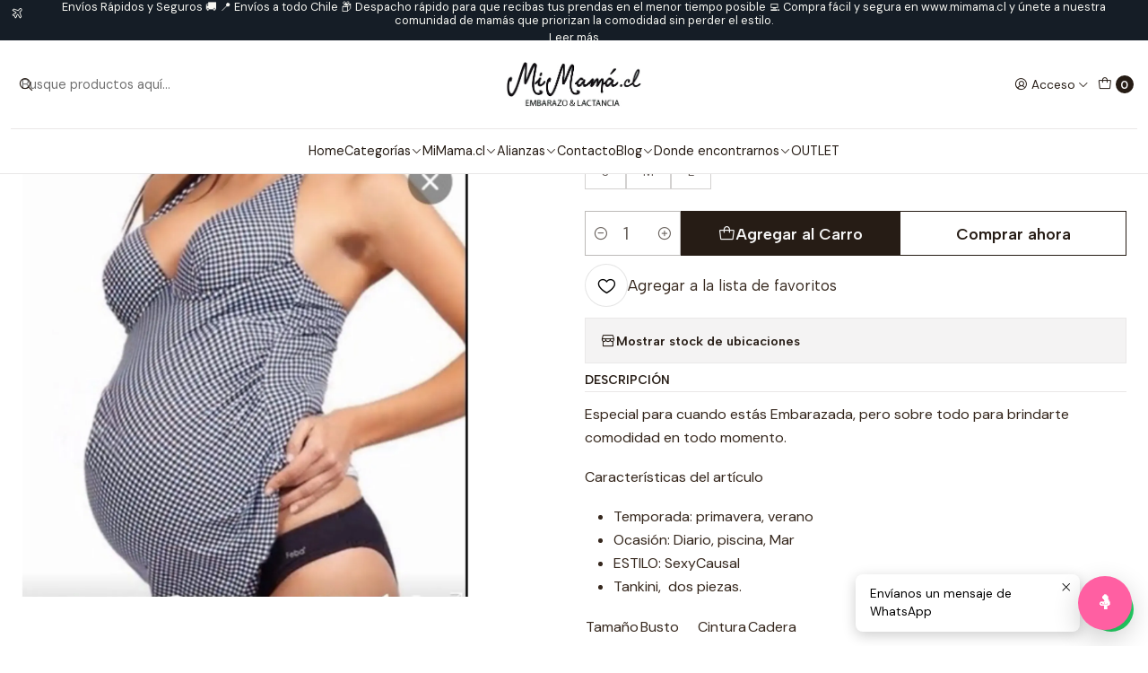

--- FILE ---
content_type: text/html; charset=utf-8
request_url: https://www.mimama.cl/traje-de-bano-clarisa?similar_product=true
body_size: 24778
content:






<!doctype html>

<html class="no-js" lang="es-CL" xmlns="http://www.w3.org/1999/xhtml">
  <head>
    

    <meta charset="UTF-8">
    <meta name="viewport" content="width=device-width, initial-scale=1.0">
    <title>Tankini Olivia | MiMama.cl</title>
    <meta name="description" content="Tankini Olivia de MiMama.cl, especial para cuando estás Embarazada, pero sobre todo para brindarte comodidad en todo momento.">
    <meta name="robots" content="follow, all">

    <link rel="preconnect" href="https://images.jumpseller.com">
    <link rel="preconnect" href="https://cdnx.jumpseller.com">
    <link rel="preconnect" href="https://assets.jumpseller.com">
    <link rel="preconnect" href="https://files.jumpseller.com">
    <link rel="preconnect" href="https://fonts.googleapis.com">
    <link rel="preconnect" href="https://fonts.gstatic.com" crossorigin>

    

<!-- Facebook Meta tags for Product -->
<meta property="fb:app_id" content="283643215104248">

    <meta property="og:id" content="4056025">
    <meta property="og:title" content="Traje de Baño Bea">
    <meta property="og:type" content="product">
    
      
        <meta property="og:image" content="https://cdnx.jumpseller.com/mimama-cl/image/6913480/resize/1200/630?1631479677">
      

    

    
      <meta property="og:brand" content="MIMAMA.CL">
    

    <meta property="product:is_product_shareable" content="1">

    
      <meta property="product:original_price:amount" content="18990.0">
      <meta property="product:price:amount" content="18990.0">
      
        <meta property="product:availability" content="instock">
      
    

    <meta property="product:original_price:currency" content="CLP">
    <meta property="product:price:currency" content="CLP">
  

<meta property="og:description" content="Tankini Olivia de MiMama.cl, especial para cuando estás Embarazada, pero sobre todo para brindarte comodidad en todo momento.">
<meta property="og:url" content="https://www.mimama.cl/traje-de-bano-clarisa">
<meta property="og:site_name" content="MiMama.cl | Ropa Maternal para el Embarazo & Lactancia">
<meta name="twitter:card" content="summary">


  <meta property="og:locale" content="es_CL">



    
      <link rel="alternate"  href="https://www.mimama.cl/traje-de-bano-clarisa">
    

    <link rel="canonical" href="https://www.mimama.cl/traje-de-bano-clarisa">

    
    <link rel="apple-touch-icon" type="image/x-icon" href="https://cdnx.jumpseller.com/mimama-cl/image/32856323/resize/57/57?1678141597" sizes="57x57">
    <link rel="apple-touch-icon" type="image/x-icon" href="https://cdnx.jumpseller.com/mimama-cl/image/32856323/resize/60/60?1678141597" sizes="60x60">
    <link rel="apple-touch-icon" type="image/x-icon" href="https://cdnx.jumpseller.com/mimama-cl/image/32856323/resize/72/72?1678141597" sizes="72x72">
    <link rel="apple-touch-icon" type="image/x-icon" href="https://cdnx.jumpseller.com/mimama-cl/image/32856323/resize/76/76?1678141597" sizes="76x76">
    <link rel="apple-touch-icon" type="image/x-icon" href="https://cdnx.jumpseller.com/mimama-cl/image/32856323/resize/114/114?1678141597" sizes="114x114">
    <link rel="apple-touch-icon" type="image/x-icon" href="https://cdnx.jumpseller.com/mimama-cl/image/32856323/resize/120/120?1678141597" sizes="120x120">
    <link rel="apple-touch-icon" type="image/x-icon" href="https://cdnx.jumpseller.com/mimama-cl/image/32856323/resize/144/144?1678141597" sizes="144x144">
    <link rel="apple-touch-icon" type="image/x-icon" href="https://cdnx.jumpseller.com/mimama-cl/image/32856323/resize/152/152?1678141597" sizes="152x152">

    <link rel="icon" type="image/png" href="https://cdnx.jumpseller.com/mimama-cl/image/32856323/resize/196/196?1678141597" sizes="196x196">
    <link rel="icon" type="image/png" href="https://cdnx.jumpseller.com/mimama-cl/image/32856323/resize/160/160?1678141597" sizes="160x160">
    <link rel="icon" type="image/png" href="https://cdnx.jumpseller.com/mimama-cl/image/32856323/resize/96/96?1678141597" sizes="96x96">
    <link rel="icon" type="image/png" href="https://cdnx.jumpseller.com/mimama-cl/image/32856323/resize/32/32?1678141597" sizes="32x32">
    <link rel="icon" type="image/png" href="https://cdnx.jumpseller.com/mimama-cl/image/32856323/resize/16/16?1678141597" sizes="16x16">

  <meta name="msapplication-TileColor" content="#95b200">
  <meta name="theme-color" content="#ffffff">



    <!-- jQuery -->
    <script src="https://code.jquery.com/jquery-3.7.1.min.js" integrity="sha256-/JqT3SQfawRcv/BIHPThkBvs0OEvtFFmqPF/lYI/Cxo=" crossorigin="anonymous" defer></script>

    <!-- Bootstrap -->
    <link href="https://cdn.jsdelivr.net/npm/bootstrap@5.3.3/dist/css/bootstrap.min.css" rel="stylesheet" integrity="sha384-QWTKZyjpPEjISv5WaRU9OFeRpok6YctnYmDr5pNlyT2bRjXh0JMhjY6hW+ALEwIH" crossorigin="anonymous">

    

    
      <!-- Swiper -->
      <link rel="stylesheet" href="https://cdn.jsdelivr.net/npm/swiper@11/swiper-bundle.min.css">
      <script src="https://cdn.jsdelivr.net/npm/swiper@11/swiper-bundle.min.js" defer></script>
    

    

    <script type="application/ld+json">
  [
    {
      "@context": "https://schema.org",
      "@type": "BreadcrumbList",
      "itemListElement": [
        
          {
          "@type": "ListItem",
          "position": 1,
          "item": {
          "name": "Inicio",
          "@id": "/"
          }
          }
          ,
        
          {
          "@type": "ListItem",
          "position": 2,
          "item": {
          "name": "Trajes de baño",
          "@id": "/traje-de-bano"
          }
          }
          ,
        
          {
          "@type": "ListItem",
          "position": 3,
          "item": {
          "name": "Traje de Baño Bea"
          }
          }
          
        
      ]
    },
    {
      "@context": "https://schema.org/"
      ,
        "@type": "Product",
        "name": "Traje de Baño Bea",
        "url": "https://www.mimama.cl/traje-de-bano-clarisa",
        "itemCondition": "https://schema.org/NewCondition",
        
        "image": "https://cdnx.jumpseller.com/mimama-cl/image/6913480/1.jpg?1631479677",
        
        "description": "Especial para cuando estás Embarazada, pero sobre todo para brindarte comodidad en todo momento.Características del artículoTemporada: primavera, veranoOcasión:&amp;nbsp;Diario, piscina, MarESTILO:&amp;nbsp;SexyCausalTankini,&amp;nbsp; dos piezas.TamañoBustoCinturaCaderaS92-9676-8096-100M96-10080-84100-104L100-10484-88104-108XL104-10888-92108-112",
        
        "brand": {
          "@type": "Brand",
          "name": "MIMAMA.CL"
        },
        
        
        
          "category": "211",
        
        "offers": {
          
            
            
            "@type": "AggregateOffer",
            
              "availability": "https://schema.org/InStock",
            
            "lowPrice": "18990.0",
            "highPrice": "18990.0",
            "offerCount": "3",
            
              
            
            "price": "18990.0",

          
          "priceCurrency": "CLP",
          "seller": {
            "@type": "Organization",
            "name": "MiMama.cl | Ropa Maternal para el Embarazo & Lactancia"
          },
          "url": "https://www.mimama.cl/traje-de-bano-clarisa",
          "shippingDetails": [
            {
            "@type": "OfferShippingDetails",
            "shippingDestination": [
            
            {
              "@type": "DefinedRegion",
              "addressCountry": "AF"
            },
            
            {
              "@type": "DefinedRegion",
              "addressCountry": "AL"
            },
            
            {
              "@type": "DefinedRegion",
              "addressCountry": "DE"
            },
            
            {
              "@type": "DefinedRegion",
              "addressCountry": "AD"
            },
            
            {
              "@type": "DefinedRegion",
              "addressCountry": "AO"
            },
            
            {
              "@type": "DefinedRegion",
              "addressCountry": "AI"
            },
            
            {
              "@type": "DefinedRegion",
              "addressCountry": "AQ"
            },
            
            {
              "@type": "DefinedRegion",
              "addressCountry": "AG"
            },
            
            {
              "@type": "DefinedRegion",
              "addressCountry": "SA"
            },
            
            {
              "@type": "DefinedRegion",
              "addressCountry": "DZ"
            },
            
            {
              "@type": "DefinedRegion",
              "addressCountry": "AR"
            },
            
            {
              "@type": "DefinedRegion",
              "addressCountry": "AM"
            },
            
            {
              "@type": "DefinedRegion",
              "addressCountry": "AW"
            },
            
            {
              "@type": "DefinedRegion",
              "addressCountry": "AU"
            },
            
            {
              "@type": "DefinedRegion",
              "addressCountry": "AT"
            },
            
            {
              "@type": "DefinedRegion",
              "addressCountry": "AZ"
            },
            
            {
              "@type": "DefinedRegion",
              "addressCountry": "BS"
            },
            
            {
              "@type": "DefinedRegion",
              "addressCountry": "BD"
            },
            
            {
              "@type": "DefinedRegion",
              "addressCountry": "BB"
            },
            
            {
              "@type": "DefinedRegion",
              "addressCountry": "BH"
            },
            
            {
              "@type": "DefinedRegion",
              "addressCountry": "BE"
            },
            
            {
              "@type": "DefinedRegion",
              "addressCountry": "BZ"
            },
            
            {
              "@type": "DefinedRegion",
              "addressCountry": "BJ"
            },
            
            {
              "@type": "DefinedRegion",
              "addressCountry": "BY"
            },
            
            {
              "@type": "DefinedRegion",
              "addressCountry": "MM"
            },
            
            {
              "@type": "DefinedRegion",
              "addressCountry": "BO"
            },
            
            {
              "@type": "DefinedRegion",
              "addressCountry": "BA"
            },
            
            {
              "@type": "DefinedRegion",
              "addressCountry": "BW"
            },
            
            {
              "@type": "DefinedRegion",
              "addressCountry": "BR"
            },
            
            {
              "@type": "DefinedRegion",
              "addressCountry": "BN"
            },
            
            {
              "@type": "DefinedRegion",
              "addressCountry": "BG"
            },
            
            {
              "@type": "DefinedRegion",
              "addressCountry": "BF"
            },
            
            {
              "@type": "DefinedRegion",
              "addressCountry": "BI"
            },
            
            {
              "@type": "DefinedRegion",
              "addressCountry": "BT"
            },
            
            {
              "@type": "DefinedRegion",
              "addressCountry": "CV"
            },
            
            {
              "@type": "DefinedRegion",
              "addressCountry": "KH"
            },
            
            {
              "@type": "DefinedRegion",
              "addressCountry": "CM"
            },
            
            {
              "@type": "DefinedRegion",
              "addressCountry": "CA"
            },
            
            {
              "@type": "DefinedRegion",
              "addressCountry": "QA"
            },
            
            {
              "@type": "DefinedRegion",
              "addressCountry": "TD"
            },
            
            {
              "@type": "DefinedRegion",
              "addressCountry": "CZ"
            },
            
            {
              "@type": "DefinedRegion",
              "addressCountry": "CL"
            },
            
            {
              "@type": "DefinedRegion",
              "addressCountry": "CN"
            },
            
            {
              "@type": "DefinedRegion",
              "addressCountry": "CY"
            },
            
            {
              "@type": "DefinedRegion",
              "addressCountry": "CO"
            },
            
            {
              "@type": "DefinedRegion",
              "addressCountry": "KM"
            },
            
            {
              "@type": "DefinedRegion",
              "addressCountry": "CG"
            },
            
            {
              "@type": "DefinedRegion",
              "addressCountry": "CD"
            },
            
            {
              "@type": "DefinedRegion",
              "addressCountry": "KP"
            },
            
            {
              "@type": "DefinedRegion",
              "addressCountry": "KR"
            },
            
            {
              "@type": "DefinedRegion",
              "addressCountry": "CR"
            },
            
            {
              "@type": "DefinedRegion",
              "addressCountry": "CI"
            },
            
            {
              "@type": "DefinedRegion",
              "addressCountry": "HR"
            },
            
            {
              "@type": "DefinedRegion",
              "addressCountry": "CU"
            },
            
            {
              "@type": "DefinedRegion",
              "addressCountry": "CW"
            },
            
            {
              "@type": "DefinedRegion",
              "addressCountry": "DK"
            },
            
            {
              "@type": "DefinedRegion",
              "addressCountry": "DM"
            },
            
            {
              "@type": "DefinedRegion",
              "addressCountry": "EC"
            },
            
            {
              "@type": "DefinedRegion",
              "addressCountry": "EG"
            },
            
            {
              "@type": "DefinedRegion",
              "addressCountry": "SV"
            },
            
            {
              "@type": "DefinedRegion",
              "addressCountry": "AE"
            },
            
            {
              "@type": "DefinedRegion",
              "addressCountry": "ER"
            },
            
            {
              "@type": "DefinedRegion",
              "addressCountry": "SK"
            },
            
            {
              "@type": "DefinedRegion",
              "addressCountry": "SI"
            },
            
            {
              "@type": "DefinedRegion",
              "addressCountry": "ES"
            },
            
            {
              "@type": "DefinedRegion",
              "addressCountry": "US"
            },
            
            {
              "@type": "DefinedRegion",
              "addressCountry": "EE"
            },
            
            {
              "@type": "DefinedRegion",
              "addressCountry": "SZ"
            },
            
            {
              "@type": "DefinedRegion",
              "addressCountry": "ET"
            },
            
            {
              "@type": "DefinedRegion",
              "addressCountry": "RU"
            },
            
            {
              "@type": "DefinedRegion",
              "addressCountry": "PH"
            },
            
            {
              "@type": "DefinedRegion",
              "addressCountry": "FI"
            },
            
            {
              "@type": "DefinedRegion",
              "addressCountry": "FJ"
            },
            
            {
              "@type": "DefinedRegion",
              "addressCountry": "FR"
            },
            
            {
              "@type": "DefinedRegion",
              "addressCountry": "GA"
            },
            
            {
              "@type": "DefinedRegion",
              "addressCountry": "GM"
            },
            
            {
              "@type": "DefinedRegion",
              "addressCountry": "GE"
            },
            
            {
              "@type": "DefinedRegion",
              "addressCountry": "GH"
            },
            
            {
              "@type": "DefinedRegion",
              "addressCountry": "GI"
            },
            
            {
              "@type": "DefinedRegion",
              "addressCountry": "GD"
            },
            
            {
              "@type": "DefinedRegion",
              "addressCountry": "GR"
            },
            
            {
              "@type": "DefinedRegion",
              "addressCountry": "GL"
            },
            
            {
              "@type": "DefinedRegion",
              "addressCountry": "GP"
            },
            
            {
              "@type": "DefinedRegion",
              "addressCountry": "GU"
            },
            
            {
              "@type": "DefinedRegion",
              "addressCountry": "GT"
            },
            
            {
              "@type": "DefinedRegion",
              "addressCountry": "GF"
            },
            
            {
              "@type": "DefinedRegion",
              "addressCountry": "GG"
            },
            
            {
              "@type": "DefinedRegion",
              "addressCountry": "GN"
            },
            
            {
              "@type": "DefinedRegion",
              "addressCountry": "GQ"
            },
            
            {
              "@type": "DefinedRegion",
              "addressCountry": "GW"
            },
            
            {
              "@type": "DefinedRegion",
              "addressCountry": "GY"
            },
            
            {
              "@type": "DefinedRegion",
              "addressCountry": "HT"
            },
            
            {
              "@type": "DefinedRegion",
              "addressCountry": "HN"
            },
            
            {
              "@type": "DefinedRegion",
              "addressCountry": "HK"
            },
            
            {
              "@type": "DefinedRegion",
              "addressCountry": "HU"
            },
            
            {
              "@type": "DefinedRegion",
              "addressCountry": "IN"
            },
            
            {
              "@type": "DefinedRegion",
              "addressCountry": "ID"
            },
            
            {
              "@type": "DefinedRegion",
              "addressCountry": "IQ"
            },
            
            {
              "@type": "DefinedRegion",
              "addressCountry": "IR"
            },
            
            {
              "@type": "DefinedRegion",
              "addressCountry": "IE"
            },
            
            {
              "@type": "DefinedRegion",
              "addressCountry": "BV"
            },
            
            {
              "@type": "DefinedRegion",
              "addressCountry": "NF"
            },
            
            {
              "@type": "DefinedRegion",
              "addressCountry": "IM"
            },
            
            {
              "@type": "DefinedRegion",
              "addressCountry": "CX"
            },
            
            {
              "@type": "DefinedRegion",
              "addressCountry": "SX"
            },
            
            {
              "@type": "DefinedRegion",
              "addressCountry": "IS"
            },
            
            {
              "@type": "DefinedRegion",
              "addressCountry": "AX"
            },
            
            {
              "@type": "DefinedRegion",
              "addressCountry": "BQ"
            },
            
            {
              "@type": "DefinedRegion",
              "addressCountry": "BM"
            },
            
            {
              "@type": "DefinedRegion",
              "addressCountry": "KY"
            },
            
            {
              "@type": "DefinedRegion",
              "addressCountry": "CC"
            },
            
            {
              "@type": "DefinedRegion",
              "addressCountry": "CK"
            },
            
            {
              "@type": "DefinedRegion",
              "addressCountry": "FK"
            },
            
            {
              "@type": "DefinedRegion",
              "addressCountry": "FO"
            },
            
            {
              "@type": "DefinedRegion",
              "addressCountry": "GS"
            },
            
            {
              "@type": "DefinedRegion",
              "addressCountry": "HM"
            },
            
            {
              "@type": "DefinedRegion",
              "addressCountry": "MV"
            },
            
            {
              "@type": "DefinedRegion",
              "addressCountry": "MP"
            },
            
            {
              "@type": "DefinedRegion",
              "addressCountry": "MH"
            },
            
            {
              "@type": "DefinedRegion",
              "addressCountry": "SB"
            },
            
            {
              "@type": "DefinedRegion",
              "addressCountry": "TC"
            },
            
            {
              "@type": "DefinedRegion",
              "addressCountry": "UM"
            },
            
            {
              "@type": "DefinedRegion",
              "addressCountry": "VG"
            },
            
            {
              "@type": "DefinedRegion",
              "addressCountry": "VI"
            },
            
            {
              "@type": "DefinedRegion",
              "addressCountry": "IL"
            },
            
            {
              "@type": "DefinedRegion",
              "addressCountry": "IT"
            },
            
            {
              "@type": "DefinedRegion",
              "addressCountry": "JM"
            },
            
            {
              "@type": "DefinedRegion",
              "addressCountry": "JP"
            },
            
            {
              "@type": "DefinedRegion",
              "addressCountry": "JE"
            },
            
            {
              "@type": "DefinedRegion",
              "addressCountry": "JO"
            },
            
            {
              "@type": "DefinedRegion",
              "addressCountry": "KZ"
            },
            
            {
              "@type": "DefinedRegion",
              "addressCountry": "KE"
            },
            
            {
              "@type": "DefinedRegion",
              "addressCountry": "KG"
            },
            
            {
              "@type": "DefinedRegion",
              "addressCountry": "KI"
            },
            
            {
              "@type": "DefinedRegion",
              "addressCountry": "XK"
            },
            
            {
              "@type": "DefinedRegion",
              "addressCountry": "KW"
            },
            
            {
              "@type": "DefinedRegion",
              "addressCountry": "LS"
            },
            
            {
              "@type": "DefinedRegion",
              "addressCountry": "LV"
            },
            
            {
              "@type": "DefinedRegion",
              "addressCountry": "LB"
            },
            
            {
              "@type": "DefinedRegion",
              "addressCountry": "LR"
            },
            
            {
              "@type": "DefinedRegion",
              "addressCountry": "LY"
            },
            
            {
              "@type": "DefinedRegion",
              "addressCountry": "LI"
            },
            
            {
              "@type": "DefinedRegion",
              "addressCountry": "LT"
            },
            
            {
              "@type": "DefinedRegion",
              "addressCountry": "LU"
            },
            
            {
              "@type": "DefinedRegion",
              "addressCountry": "MO"
            },
            
            {
              "@type": "DefinedRegion",
              "addressCountry": "MK"
            },
            
            {
              "@type": "DefinedRegion",
              "addressCountry": "MG"
            },
            
            {
              "@type": "DefinedRegion",
              "addressCountry": "MY"
            },
            
            {
              "@type": "DefinedRegion",
              "addressCountry": "MW"
            },
            
            {
              "@type": "DefinedRegion",
              "addressCountry": "ML"
            },
            
            {
              "@type": "DefinedRegion",
              "addressCountry": "MT"
            },
            
            {
              "@type": "DefinedRegion",
              "addressCountry": "MA"
            },
            
            {
              "@type": "DefinedRegion",
              "addressCountry": "MQ"
            },
            
            {
              "@type": "DefinedRegion",
              "addressCountry": "MU"
            },
            
            {
              "@type": "DefinedRegion",
              "addressCountry": "MR"
            },
            
            {
              "@type": "DefinedRegion",
              "addressCountry": "YT"
            },
            
            {
              "@type": "DefinedRegion",
              "addressCountry": "MX"
            },
            
            {
              "@type": "DefinedRegion",
              "addressCountry": "FM"
            },
            
            {
              "@type": "DefinedRegion",
              "addressCountry": "MD"
            },
            
            {
              "@type": "DefinedRegion",
              "addressCountry": "MC"
            },
            
            {
              "@type": "DefinedRegion",
              "addressCountry": "MN"
            },
            
            {
              "@type": "DefinedRegion",
              "addressCountry": "ME"
            },
            
            {
              "@type": "DefinedRegion",
              "addressCountry": "MS"
            },
            
            {
              "@type": "DefinedRegion",
              "addressCountry": "MZ"
            },
            
            {
              "@type": "DefinedRegion",
              "addressCountry": "NA"
            },
            
            {
              "@type": "DefinedRegion",
              "addressCountry": "NR"
            },
            
            {
              "@type": "DefinedRegion",
              "addressCountry": "NP"
            },
            
            {
              "@type": "DefinedRegion",
              "addressCountry": "NI"
            },
            
            {
              "@type": "DefinedRegion",
              "addressCountry": "NE"
            },
            
            {
              "@type": "DefinedRegion",
              "addressCountry": "NG"
            },
            
            {
              "@type": "DefinedRegion",
              "addressCountry": "NU"
            },
            
            {
              "@type": "DefinedRegion",
              "addressCountry": "NO"
            },
            
            {
              "@type": "DefinedRegion",
              "addressCountry": "NC"
            },
            
            {
              "@type": "DefinedRegion",
              "addressCountry": "NZ"
            },
            
            {
              "@type": "DefinedRegion",
              "addressCountry": "OM"
            },
            
            {
              "@type": "DefinedRegion",
              "addressCountry": "NL"
            },
            
            {
              "@type": "DefinedRegion",
              "addressCountry": "PK"
            },
            
            {
              "@type": "DefinedRegion",
              "addressCountry": "PW"
            },
            
            {
              "@type": "DefinedRegion",
              "addressCountry": "PS"
            },
            
            {
              "@type": "DefinedRegion",
              "addressCountry": "PA"
            },
            
            {
              "@type": "DefinedRegion",
              "addressCountry": "PG"
            },
            
            {
              "@type": "DefinedRegion",
              "addressCountry": "PY"
            },
            
            {
              "@type": "DefinedRegion",
              "addressCountry": "PE"
            },
            
            {
              "@type": "DefinedRegion",
              "addressCountry": "PN"
            },
            
            {
              "@type": "DefinedRegion",
              "addressCountry": "PF"
            },
            
            {
              "@type": "DefinedRegion",
              "addressCountry": "PL"
            },
            
            {
              "@type": "DefinedRegion",
              "addressCountry": "PT"
            },
            
            {
              "@type": "DefinedRegion",
              "addressCountry": "PR"
            },
            
            {
              "@type": "DefinedRegion",
              "addressCountry": "GB"
            },
            
            {
              "@type": "DefinedRegion",
              "addressCountry": "CF"
            },
            
            {
              "@type": "DefinedRegion",
              "addressCountry": "LA"
            },
            
            {
              "@type": "DefinedRegion",
              "addressCountry": "DO"
            },
            
            {
              "@type": "DefinedRegion",
              "addressCountry": "SY"
            },
            
            {
              "@type": "DefinedRegion",
              "addressCountry": "RE"
            },
            
            {
              "@type": "DefinedRegion",
              "addressCountry": "RW"
            },
            
            {
              "@type": "DefinedRegion",
              "addressCountry": "RO"
            },
            
            {
              "@type": "DefinedRegion",
              "addressCountry": "EH"
            },
            
            {
              "@type": "DefinedRegion",
              "addressCountry": "WS"
            },
            
            {
              "@type": "DefinedRegion",
              "addressCountry": "AS"
            },
            
            {
              "@type": "DefinedRegion",
              "addressCountry": "BL"
            },
            
            {
              "@type": "DefinedRegion",
              "addressCountry": "KN"
            },
            
            {
              "@type": "DefinedRegion",
              "addressCountry": "SM"
            },
            
            {
              "@type": "DefinedRegion",
              "addressCountry": "MF"
            },
            
            {
              "@type": "DefinedRegion",
              "addressCountry": "PM"
            },
            
            {
              "@type": "DefinedRegion",
              "addressCountry": "VC"
            },
            
            {
              "@type": "DefinedRegion",
              "addressCountry": "SH"
            },
            
            {
              "@type": "DefinedRegion",
              "addressCountry": "LC"
            },
            
            {
              "@type": "DefinedRegion",
              "addressCountry": "VA"
            },
            
            {
              "@type": "DefinedRegion",
              "addressCountry": "ST"
            },
            
            {
              "@type": "DefinedRegion",
              "addressCountry": "SN"
            },
            
            {
              "@type": "DefinedRegion",
              "addressCountry": "RS"
            },
            
            {
              "@type": "DefinedRegion",
              "addressCountry": "SC"
            },
            
            {
              "@type": "DefinedRegion",
              "addressCountry": "SL"
            },
            
            {
              "@type": "DefinedRegion",
              "addressCountry": "SG"
            },
            
            {
              "@type": "DefinedRegion",
              "addressCountry": "SO"
            },
            
            {
              "@type": "DefinedRegion",
              "addressCountry": "LK"
            },
            
            {
              "@type": "DefinedRegion",
              "addressCountry": "ZA"
            },
            
            {
              "@type": "DefinedRegion",
              "addressCountry": "SD"
            },
            
            {
              "@type": "DefinedRegion",
              "addressCountry": "SS"
            },
            
            {
              "@type": "DefinedRegion",
              "addressCountry": "SE"
            },
            
            {
              "@type": "DefinedRegion",
              "addressCountry": "CH"
            },
            
            {
              "@type": "DefinedRegion",
              "addressCountry": "SR"
            },
            
            {
              "@type": "DefinedRegion",
              "addressCountry": "SJ"
            },
            
            {
              "@type": "DefinedRegion",
              "addressCountry": "TH"
            },
            
            {
              "@type": "DefinedRegion",
              "addressCountry": "TW"
            },
            
            {
              "@type": "DefinedRegion",
              "addressCountry": "TZ"
            },
            
            {
              "@type": "DefinedRegion",
              "addressCountry": "TJ"
            },
            
            {
              "@type": "DefinedRegion",
              "addressCountry": "IO"
            },
            
            {
              "@type": "DefinedRegion",
              "addressCountry": "TF"
            },
            
            {
              "@type": "DefinedRegion",
              "addressCountry": "TL"
            },
            
            {
              "@type": "DefinedRegion",
              "addressCountry": "TG"
            },
            
            {
              "@type": "DefinedRegion",
              "addressCountry": "TK"
            },
            
            {
              "@type": "DefinedRegion",
              "addressCountry": "TO"
            },
            
            {
              "@type": "DefinedRegion",
              "addressCountry": "TT"
            },
            
            {
              "@type": "DefinedRegion",
              "addressCountry": "TN"
            },
            
            {
              "@type": "DefinedRegion",
              "addressCountry": "TM"
            },
            
            {
              "@type": "DefinedRegion",
              "addressCountry": "TR"
            },
            
            {
              "@type": "DefinedRegion",
              "addressCountry": "TV"
            },
            
            {
              "@type": "DefinedRegion",
              "addressCountry": "UA"
            },
            
            {
              "@type": "DefinedRegion",
              "addressCountry": "UG"
            },
            
            {
              "@type": "DefinedRegion",
              "addressCountry": "UY"
            },
            
            {
              "@type": "DefinedRegion",
              "addressCountry": "UZ"
            },
            
            {
              "@type": "DefinedRegion",
              "addressCountry": "VU"
            },
            
            {
              "@type": "DefinedRegion",
              "addressCountry": "VE"
            },
            
            {
              "@type": "DefinedRegion",
              "addressCountry": "VN"
            },
            
            {
              "@type": "DefinedRegion",
              "addressCountry": "WF"
            },
            
            {
              "@type": "DefinedRegion",
              "addressCountry": "YE"
            },
            
            {
              "@type": "DefinedRegion",
              "addressCountry": "DJ"
            },
            
            {
              "@type": "DefinedRegion",
              "addressCountry": "ZM"
            },
            
            {
              "@type": "DefinedRegion",
              "addressCountry": "ZW"
            }
            ]
            }
          ]
        }
      
    }
  ]
</script>


    <link rel="stylesheet" href="https://assets.jumpseller.com/store/mimama-cl/themes/823795/options.min.css?1767100800">
    <link rel="stylesheet" href="https://assets.jumpseller.com/store/mimama-cl/themes/823795/app.min.css?1767100800">
    
    
    
      <link rel="stylesheet" href="https://cdnjs.cloudflare.com/ajax/libs/aos/2.3.4/aos.css" integrity="sha512-1cK78a1o+ht2JcaW6g8OXYwqpev9+6GqOkz9xmBN9iUUhIndKtxwILGWYOSibOKjLsEdjyjZvYDq/cZwNeak0w==" crossorigin="anonymous" >
    

    <script type="application/json" id="theme-data">
  {
    "is_preview": false,
    "template": "product",
    "cart": {
      "url": "/cart",
      "debounce": 50
    },
    "language": "cl",
    "order": {
      "totalOutstanding": 0.0,
      "productsCount": 0,
      "checkoutUrl": "https://www.mimama.cl/v2/checkout/vertical/",
      "url": "/cart",
      "remainingForFreeShippingMessage": "Agrega \u003cstrong\u003e$100.000\u003c/strong\u003e a tu carrito de compras y obtén despacho gratis utilizando el método de envío \u003cstrong\u003eCorreos Chile\u003c/strong\u003e.",
      "minimumPurchase": {
        "conditionType": "",
        "conditionValue": 0
      }
    },
    "currency_code": "CLP",
    "translations": {
      "added_singular": "1 unidad de %{name} ha sido agregada.",
      "added_qty_plural": "%{qty} unidades de %{name} fueron agregadas.",
      "added_to_cart": "agregado al carro",
      "add_to_cart": "Agregar al carro",
      "added_to_wishlist": "%{name} se agregó a tu lista de favoritos",
      "available_in_stock": "Disponible en stock",
      "buy_now": "Comprar ahora",
      "buy_now_not_allowed": "No puedes comprar ahora con la cantidad actual elegida.",
      "check_this": "Mira esto:",
      "contact_us": "Contáctanos",
      "continue_shopping": "Seguir comprando",
      "copy_to_clipboard": "Copiar al portapapeles",
      "coupons_list_title": "Cupones de descuento aplicados",
      "coupons_list_success_text1": "Tu código",
      "coupons_list_success_text2": "ha sido exitosamente eliminado. Esta página se actualizará.",
      "customer_register_back_link_url": "/customer/login",
      "customer_register_back_link_text": "¿Ya tienes una cuenta? Puedes ingresar aquí.",
      "decrease_quantity": "Reducir cantidad",
      "discount_message": "Esta promoción es válida desde %{date_begins} hasta %{date_expires}",
      "error_adding_to_cart": "Error al añadir al carrito",
      "error_downloading": "Error al intentar descargar",
      "error_fetching_cart": "Error al recuperar el carrito",
      "error_updating_to_cart": "Error al actualizar el carrito",
      "error_adding_to_wishlist": "Error al añadir a la lista de favoritos",
      "error_removing_from_wishlist": "Error al eliminar de la lista de deseos",
      "files_too_large": "La suma del tamaño de los archivos seleccionados debe ser inferior a 10MB.",
      "fill_country_region_shipping": "Por favor ingresa el país y región para calcular los costos de envío.",
      "go_to": "Ir a",
      "go_to_cart": "Ir al carrito",
      "go_to_shopping_cart": "Ir al carrito de compras",
      "go_to_wishlist": "Revisa tu Wishlist",
      "increase_quantity": "Aumentar cantidad",
      "low_stock_basic": "Stock bajo",
      "low_stock_limited": "Date prisa, quedan pocas unidades",
      "low_stock_alert": "Date prisa, ya casi se agota",
      "low_stock_basic_exact": "Quedan %{qty} unidades",
      "low_stock_limited_exact": "Date prisa, solo quedan %{qty} unidades",
      "low_stock_alert_exact": "Date prisa, solo quedan %{qty} en stock",
      "more_info": "Me gustaría más información sobre este producto:",
      "notify_me_when_available": "Notificarme cuando esté disponible",
      "no_shipping_methods": "No hay métodos de envío disponibles para tu dirección de envío.",
      "OFF": "OFF",
      "out_of_stock": "Agotado",
      "proceed_to_checkout": "Proceder al Pago",
      "product_stock_locations_link_text": "Ver en Google Maps",
      "quantity": "Cantidad",
      "remove": "Eliminar",
      "removed_from_wishlist": "%{name} fue eliminado de tu Wishlist",
      "send_us_a_message": "Mándanos un mensaje",
      "share_on": "Compartir en",
      "show_more": "Muestra Más",
      "show_less": "Muestra menos",
      "success": "Éxito",
      "success_adding_to_cart": "Éxito al añadir al carrito",
      "success_adding_to_wishlist": "¡Agregado al Wishlist!",
      "success_removing_from_wishlist": "Eliminado del Wishlist",
      "SKU": "SKU",
      "variant_out_of_stock": "Esta opción está actualmente agotada.",
      "x_units_in_stock": "%{qty} unidades en stock",
      "your_cart_is_empty": "Tu carro está vacío",
      "newsletter_message_success": "Registrado con éxito",
      "newsletter_message_error": "Error al registrarse, por favor intenta nuevamente más tarde.",
      "newsletter_message_success_captcha": "Éxito en el captcha",
      "newsletter_message_error_captcha": "Error en captcha",
      "newsletter_text_placeholder": "email@dominio.com",
      "newsletter_text_button": "Suscríbete"
    },
    "options": {
      "av_popup_button_reject_redirect": "https://jumpseller.com",
      "display_cart_notification": false,
      "filters_desktop": true
    }
  }
</script>

<script>
  function callonDOMLoaded(callback) {
    document.readyState === 'loading' ? window.addEventListener('DOMContentLoaded', callback) : callback();
  }
  function callonComplete(callback) {
    document.readyState === 'complete' ? callback() : window.addEventListener('load', callback);
  }
  Object.defineProperty(window, 'theme', {
    value: Object.freeze(JSON.parse(document.querySelector('#theme-data').textContent)),
    writable: false,
    configurable: false,
  });
</script>




    <!-- Google tag (gtag.js) -->
<script async="" src="https://www.googletagmanager.com/gtag/js?id=G-3WN9R8DEMZ"></script>
<script>
  window.dataLayer = window.dataLayer || [];
  function gtag(){dataLayer.push(arguments);}
  gtag('js', new Date());

  gtag('config', 'G-3WN9R8DEMZ');
</script>
  <meta name="csrf-param" content="authenticity_token" />
<meta name="csrf-token" content="ugwGrTVnXbSUV_AQTA83078QSb0JzcxVXaRjXEV-5EpnV5dh4RAsatBBWiCTAUUNaK3ds6AKtd1CA6jtq6GDgw" />






  <script async src="https://www.googletagmanager.com/gtag/js?id=AW-1016749399"></script>


<script>
  window.dataLayer = window.dataLayer || [];

  function gtag() {
    dataLayer.push(arguments);
  }

  gtag('js', new Date());

  // custom dimensions (for OKRs metrics)
  let custom_dimension_params = { custom_map: {} };
  
  custom_dimension_params['custom_map']['dimension1'] = 'theme';
  custom_dimension_params['theme'] = "simple";
  
  

  // Send events to Jumpseller GA Account
  // gtag('config', 'G-JBWEC7QQTS', Object.assign({}, { 'allow_enhanced_conversions': true }, custom_dimension_params));

  // Send events to Store Owner GA Account
  
  
  
  gtag('config', 'AW-1016749399', { 'allow_enhanced_conversions': true });
  

  

  let order_items = null;

  
  // view_item - a user follows a link that goes directly to a product page
  gtag('event', 'view_item', {
    currency: "CLP",
    items: [{
      item_id: "4056025",
      item_name: "Traje de Baño Bea",
      discount: "0.0",
      item_brand: "MIMAMA.CL",
      price: "18990.0",
      currency: "CLP"
    }],
    value: "18990.0",
  });

  

  
</script>








<script>
  // Pixel code

  // dont send fb events if page is rendered inside an iframe (like admin theme preview)
  if(window.self === window.top) {
    !function(f,b,e,v,n,t,s){if(f.fbq)return;n=f.fbq=function(){n.callMethod?
    n.callMethod.apply(n,arguments):n.queue.push(arguments)};if(!f._fbq)f._fbq=n;
    n.push=n;n.loaded=!0;n.version='2.0';n.agent='pljumpseller';n.queue=[];t=b.createElement(e);t.async=!0;
    t.src=v;s=b.getElementsByTagName(e)[0];s.parentNode.insertBefore(t,s)}(window,
    document,'script','https://connect.facebook.net/' + getNavigatorLocale() + '/fbevents.js');

    var data = {};

    data.currency = 'CLP';
    data.total = '0.0';
    data.products_count = '0';

    

    data.content_ids = [6689529, 6689530, 6689531];
    data.contents = [{"id":6689529,"quantity":1,"item_price":18990.0,"item_discount":0.0},{"id":6689530,"quantity":1,"item_price":18990.0,"item_discount":0.0},{"id":6689531,"quantity":1,"item_price":18990.0,"item_discount":0.0}];
    data.single_value = 18990.0;

    // Line to enable Manual Only mode.
    fbq('set', 'autoConfig', false, '204615327843814');

    // FB Pixel Advanced Matching
    
    
    var advancedCustomerData = {
      'em' : '',
      'fn' : '',
      'ln' : '',
      'ph' : '',
      'ct' : '',
      'zp' : '',
      'country' : ''
    };

    var missingCustomerData = Object.values(advancedCustomerData).some(function(value) { return value.length == 0 });

    if(missingCustomerData) {
      fbq('init', '204615327843814');
    } else {
      fbq('init', '204615327843814', advancedCustomerData);
    }

    // PageView - build audience views (default FB Pixel behaviour)
    fbq('track', 'PageView');

    // AddToCart - released on page load after a product was added to cart
    

    // track conversion events, ordered by importance (not in this doc)
    // https://developers.facebook.com/docs/facebook-pixel/api-reference%23events

    
      // ViewContent - When a key page is viewed such as a product page
      

    

    function getNavigatorLocale(){
      return navigator.language.replace(/-/g,'_')
    }
  }
</script>





<script src="https://files.jumpseller.com/javascripts/dist/jumpseller-2.0.0.js" defer="defer"></script></head>

  <body data-bundle-color="default">
    <script src="https://assets.jumpseller.com/store/mimama-cl/themes/823795/theme.min.js?1767100800" defer></script>
    <script src="https://assets.jumpseller.com/store/mimama-cl/themes/823795/custom.min.js?1767100800" defer></script>
    

    <!-- Bootstrap JS -->
    <script src="https://cdn.jsdelivr.net/npm/bootstrap@5.3.3/dist/js/bootstrap.bundle.min.js" integrity="sha384-YvpcrYf0tY3lHB60NNkmXc5s9fDVZLESaAA55NDzOxhy9GkcIdslK1eN7N6jIeHz" crossorigin="anonymous" defer></script>
    <script>
      document.addEventListener('DOMContentLoaded', function () {
        const tooltipTriggerList = document.querySelectorAll('[data-bs-toggle="tooltip"]'); // Initialize Bootstrap Tooltips
        const tooltipList = [...tooltipTriggerList].map((tooltipTriggerEl) => new bootstrap.Tooltip(tooltipTriggerEl));
      });
    </script>

    

    <div class="main-container" data-layout="product">
      <div class="toast-notification__wrapper top-right"></div>
      <div id="top_components"><div id="component-13249340" class="theme-component show">










<style>
  .header {
    --theme-max-width: 1320px;
    --header-logo-height-mobile: 40px;
    --header-logo-height-desktop: 50px;
    --header-transparent: 0.4;
  }
  .header,
  .top-bar {
    --header-nav-font-weight: 400;
  }
</style>

<header
  class="header header--fixed header--push"
  data-fixed="true"
  data-border="true"
  data-uppercase="false"
  data-bundle-color="default"
  data-version="v1"
  data-overlap="false"
  data-js-component="13249340"
>
  <div class="h-100 header__container">
    <div class="row h-100 align-items-center justify-content-between header__wrapper">
      
          <div class="col-auto col-sm header__column">
            <ul class="justify-content-start header__menu">




  
  <li class="header__item d-flex d-lg-none">
    <button type="button" class="button header__link" data-bs-toggle="offcanvas" data-bs-target="#mobile-menu" aria-controls="mobile-menu" aria-label="Menú">
      
        <i class="theme-icon ph ph-list header__icon"></i>
      
      <div class="d-none d-md-block header__text">Menú</div>
    </button>
  </li>






  


  <li class="header__item">
    <button type="button" class="button header__link header__link--search d-lg-none" aria-label="Buscar">
      
        <i class="theme-icon ph ph-magnifying-glass header__icon"></i>
      
      
        <div class="d-none d-md-block header__text">Buscar</div>
      
    </button>

    <a role="button" class="button d-block d-lg-none header__close-mobile-search"><i class="ph ph-x"></i></a>

    


  
  <form
    
      class="header-search"
    
    method="get"
    action="/search"
  >
    <button type="submit" class="button header-search__submit" title="Buscar"><i class="theme-icon ph ph-magnifying-glass"></i></button>
    <input
      type="text"
      
      class="text header-search__input"
      value=""
      name="q"
      placeholder="Busque productos aquí..."
    >
  </form>



  </li>



</ul>
          </div>

          <div class="col col-sm header__column">
            













  
      <div class="theme-store-name">
        <a href="https://www.mimama.cl" class="header__brand" title="Ir a la página de inicio">
    <img src="https://images.jumpseller.com/store/mimama-cl/store/logo/Logo_SoloLetras.jpg?0" alt="MiMama.cl | Ropa Maternal para el Embarazo &amp; Lactancia" class="header__logo" width="auto" height="auto" loading="eager">
  </a>
      </div>
  


          </div>

          <div class="col-auto col-sm header__column">
            <ul class="justify-content-end header__menu">

  

  <li class="header__item">
    <button
      type="button"
      class="button dropdown-toggle header__link"
      id="header-dropdown-login"
      data-bs-toggle="dropdown"
      data-bs-display="static"
      aria-expanded="false"
      aria-label="Acceso"
    >
      
        <i class="theme-icon ph ph-user-circle header__icon"></i>
      
      
        <div class="d-none d-md-block header__text">Acceso</div>
      
      <i class="theme-icon ph ph-caret-down header__angle d-none d-sm-block"></i>
    </button>

    <ul class="dropdown-menu dropdown-menu-end theme-dropdown" aria-labelledby="header-dropdown-login">
      
        <li class="theme-dropdown__item">
          <a href="/customer/login" class="dropdown-item theme-dropdown__link" title="Entra en tu cuenta">Ingresar</a>
        </li>

        <li class="theme-dropdown__item">
          <a href="/customer/registration" class="dropdown-item theme-dropdown__link" title="Crear una cuenta">Crear cuenta</a>
        </li>
      
    </ul>
  </li>


  <li class="header__item">
    <button
      type="button"
      class="button dropdown-toggle header__link"
      data-bs-toggle="offcanvas"
      data-bs-target="#sidebar-cart"
      aria-controls="sidebar-cart"
      aria-label="Carro"
    >
      
        <i class="theme-icon ph ph-tote header__icon"></i>
      
      <div class="header__text header__text--counter">0</div>
    </button>
  </li>

</ul>
          </div>
        
    </div>
  </div>
  <!-- end .header__container -->

  
    
  
    







<div
  class="d-none d-lg-block header-navigation"
  
>
  <nav
    class="container d-flex align-items-start justify-content-center header-nav"
    data-border="true"
    data-uppercase="false"
    
    data-js-component="13249372"
  >
    <ul class="no-bullet justify-content-center header-nav__menu header-nav__menu--center">
      

      
        <li class="header-nav__item">
          
            <a
              
                href="/"
              
              class="button header-nav__anchor"
              title="Ir a Home"
              
            >Home</a>
          
        </li>
      
        <li class="header-nav__item dropdown header-nav__item--hover">
          
            
                <a
                    href="#"
                  class="button header-nav__anchor"
                  title="Ir a Categorías"
                  data-event="hover"
                  
                >Categorías<i class="ph ph-caret-down header-nav__caret"></i>
                </a>
            

            
              <div class="dropdown-menu header-flyout">
  <ul class="no-bullet header-flyout__menu">
    
      <li class="header-flyout__item">
        
          <a
            href="/poleras"
            class="dropdown-item header-flyout__link"
            title="Ir a Poleras"
            
          >Poleras</a>
        
      </li>
    
      <li class="header-flyout__item">
        
          <a
            href="/poleron"
            class="dropdown-item header-flyout__link"
            title="Ir a Polerón"
            
          >Polerón</a>
        
      </li>
    
      <li class="header-flyout__item">
        
          <a
            href="/pijamas"
            class="dropdown-item header-flyout__link"
            title="Ir a Pijamas"
            
          >Pijamas</a>
        
      </li>
    
      <li class="header-flyout__item">
        
          <a
            href="/pantalones"
            class="dropdown-item header-flyout__link"
            title="Ir a Pantalones"
            
          >Pantalones</a>
        
      </li>
    
      <li class="header-flyout__item">
        
          <a
            href="/beatle-1"
            class="dropdown-item header-flyout__link"
            title="Ir a Beatle‎"
            
          >Beatle‎</a>
        
      </li>
    
      <li class="header-flyout__item">
        
          <a
            href="/sweater"
            class="dropdown-item header-flyout__link"
            title="Ir a Sweater"
            
          >Sweater</a>
        
      </li>
    
      <li class="header-flyout__item">
        
          <a
            href="/vestidos"
            class="dropdown-item header-flyout__link"
            title="Ir a Vestidos"
            
          >Vestidos</a>
        
      </li>
    
      <li class="header-flyout__item">
        
          <a
            href="/pantalones/Short"
            class="dropdown-item header-flyout__link"
            title="Ir a Short"
            
          >Short</a>
        
      </li>
    
      <li class="header-flyout__item">
        
          <a
            href="/traje-de-bano"
            class="dropdown-item header-flyout__link"
            title="Ir a Trajes de baño"
            
          >Trajes de baño</a>
        
      </li>
    
      <li class="header-flyout__item">
        
          <a
            href="/otros"
            class="dropdown-item header-flyout__link"
            title="Ir a Otros"
            
          >Otros</a>
        
      </li>
    

    
      <li class="header-flyout__item">
        <a
          href="#"
          class="dropdown-item header-flyout__link header-flyout__link--last"
          title="Ver todo en Categorías"
          
        >
          Ver todo
          <i class="ph ph-caret-double-right"></i>
        </a>
      </li>
    
  </ul>
</div>

            
          
        </li>
      
        <li class="header-nav__item dropdown header-nav__item--hover">
          
            
                <a
                    href="#"
                  class="button header-nav__anchor"
                  title="Ir a MiMama.cl"
                  data-event="hover"
                  
                >MiMama.cl<i class="ph ph-caret-down header-nav__caret"></i>
                </a>
            

            
              <div class="dropdown-menu header-flyout">
  <ul class="no-bullet header-flyout__menu">
    
      <li class="header-flyout__item">
        
          <a
            href="/Despacho"
            class="dropdown-item header-flyout__link"
            title="Ir a Despacho"
            
          >Despacho</a>
        
      </li>
    
      <li class="header-flyout__item">
        
          <a
            href="/mimamacl-en-tu-tienda"
            class="dropdown-item header-flyout__link"
            title="Ir a MiMama.cl en tu tienda "
            
          >MiMama.cl en tu tienda </a>
        
      </li>
    
      <li class="header-flyout__item">
        
          <a
            href="/cambios-devoluciones"
            class="dropdown-item header-flyout__link"
            title="Ir a Cambios &amp; Devoluciones"
            
          >Cambios &amp; Devoluciones</a>
        
      </li>
    
      <li class="header-flyout__item">
        
          <a
            href="/sobre-nosotros"
            class="dropdown-item header-flyout__link"
            title="Ir a Sobre Nosotros"
            
          >Sobre Nosotros</a>
        
      </li>
    
      <li class="header-flyout__item">
        
          <a
            href="/amamos-el-medio-ambiente"
            class="dropdown-item header-flyout__link"
            title="Ir a Amamos el medio ambiente"
            
          >Amamos el medio ambiente</a>
        
      </li>
    
      <li class="header-flyout__item">
        
          <a
            href="/formas-de-pago"
            class="dropdown-item header-flyout__link"
            title="Ir a Formas de pago"
            
          >Formas de pago</a>
        
      </li>
    
      <li class="header-flyout__item">
        
          <a
            href="/faq-preguntas-mas-frecuentes-1"
            class="dropdown-item header-flyout__link"
            title="Ir a FAQ - Preguntas más frecuentes"
            
          >FAQ - Preguntas más frecuentes</a>
        
      </li>
    
      <li class="header-flyout__item">
        
          <a
            href="/quedateencasa"
            class="dropdown-item header-flyout__link"
            title="Ir a #QuedateEnCasa"
            
          >#QuedateEnCasa</a>
        
      </li>
    

    
      <li class="header-flyout__item">
        <a
          href="#"
          class="dropdown-item header-flyout__link header-flyout__link--last"
          title="Ver todo en MiMama.cl"
          
        >
          Ver todo
          <i class="ph ph-caret-double-right"></i>
        </a>
      </li>
    
  </ul>
</div>

            
          
        </li>
      
        <li class="header-nav__item dropdown header-nav__item--hover">
          
            
                <a
                    href="#"
                  class="button header-nav__anchor"
                  title="Ir a Alianzas"
                  data-event="hover"
                  
                >Alianzas<i class="ph ph-caret-down header-nav__caret"></i>
                </a>
            

            
              <div class="dropdown-menu header-flyout">
  <ul class="no-bullet header-flyout__menu">
    
      <li class="header-flyout__item">
        
          <a
            href="https://santovalley.cl/mimama-cl"
            class="dropdown-item header-flyout__link"
            title="Ir a Somos parte de Santo Valley"
            
          >Somos parte de Santo Valley</a>
        
      </li>
    
      <li class="header-flyout__item">
        
          <a
            href="/falabellacom"
            class="dropdown-item header-flyout__link"
            title="Ir a FALABELLA.COM"
            
          >FALABELLA.COM</a>
        
      </li>
    
      <li class="header-flyout__item">
        
          <a
            href="/cencosud"
            class="dropdown-item header-flyout__link"
            title="Ir a Cencosud"
            
          >Cencosud</a>
        
      </li>
    

    
      <li class="header-flyout__item">
        <a
          href="#"
          class="dropdown-item header-flyout__link header-flyout__link--last"
          title="Ver todo en Alianzas"
          
        >
          Ver todo
          <i class="ph ph-caret-double-right"></i>
        </a>
      </li>
    
  </ul>
</div>

            
          
        </li>
      
        <li class="header-nav__item">
          
            <a
              
                href="/contact"
              
              class="button header-nav__anchor"
              title="Ir a Contacto"
              
            >Contacto</a>
          
        </li>
      
        <li class="header-nav__item dropdown header-nav__item--hover">
          
            
                <a
                    href="#"
                  class="button header-nav__anchor"
                  title="Ir a Blog"
                  data-event="hover"
                  
                    target="_blank"
                  
                >Blog<i class="ph ph-caret-down header-nav__caret"></i>
                </a>
            

            
              <div class="dropdown-menu header-flyout">
  <ul class="no-bullet header-flyout__menu">
    
      <li class="header-flyout__item">
        
          <a
            href="/por-que-es-tan-importante-la-ropa-maternal-desde-una-mirada-del-embarazo-y-lactancia"
            class="dropdown-item header-flyout__link"
            title="Ir a Por qué es tan importante la ropa maternal? desde una mirada del embarazo y Lactancia"
            
          >Por qué es tan importante la ropa maternal? desde una mirada del embarazo y Lactancia</a>
        
      </li>
    
      <li class="header-flyout__item">
        
          <a
            href="/los-mejores-regalos-para-embarazadas-segun-embarazadas"
            class="dropdown-item header-flyout__link"
            title="Ir a Los mejores regalos para embarazadas (según embarazadas)"
            
          >Los mejores regalos para embarazadas (según embarazadas)</a>
        
      </li>
    
      <li class="header-flyout__item">
        
          <a
            href="/que-es-la-ropa-maternal"
            class="dropdown-item header-flyout__link"
            title="Ir a Qué es la ropa maternal?"
            
          >Qué es la ropa maternal?</a>
        
      </li>
    
      <li class="header-flyout__item">
        
          <a
            href="/ropa-de-lactancia"
            class="dropdown-item header-flyout__link"
            title="Ir a Ropa de lactancia"
            
          >Ropa de lactancia</a>
        
      </li>
    
      <li class="header-flyout__item">
        
          <a
            href="/beneficios-de-lactancia-materna"
            class="dropdown-item header-flyout__link"
            title="Ir a Beneficios de Lactancia Materna"
            
          >Beneficios de Lactancia Materna</a>
        
      </li>
    
      <li class="header-flyout__item">
        
          <a
            href="/como-amamantar"
            class="dropdown-item header-flyout__link"
            title="Ir a  ¿Cómo amamantar?"
            
          > ¿Cómo amamantar?</a>
        
      </li>
    
      <li class="header-flyout__item">
        
          <a
            href="/que-hice-para-tener-una-lactancia-exitosa"
            class="dropdown-item header-flyout__link"
            title="Ir a Que hice para tener una lactancia exitosa"
            
          >Que hice para tener una lactancia exitosa</a>
        
      </li>
    
      <li class="header-flyout__item">
        
          <a
            href="/por-que-usar-ropa-de-lactancia"
            class="dropdown-item header-flyout__link"
            title="Ir a ¿Por qué usar ropa de lactancia?"
            
          >¿Por qué usar ropa de lactancia?</a>
        
      </li>
    
      <li class="header-flyout__item">
        
          <a
            href="/blog-post"
            class="dropdown-item header-flyout__link"
            title="Ir a 12 Cosas que TODO hombre debe saber sobre estar embarazada"
            
          >12 Cosas que TODO hombre debe saber sobre estar embarazada</a>
        
      </li>
    
      <li class="header-flyout__item">
        
          <a
            href="/por-que-usar-ropa-de-lactancia"
            class="dropdown-item header-flyout__link"
            title="Ir a ¿Por qué usar ropa de lactancia?"
            
          >¿Por qué usar ropa de lactancia?</a>
        
      </li>
    

    
      <li class="header-flyout__item">
        <a
          href="#"
          class="dropdown-item header-flyout__link header-flyout__link--last"
          title="Ver todo en Blog"
          
            target="_blank"
          
        >
          Ver todo
          <i class="ph ph-caret-double-right"></i>
        </a>
      </li>
    
  </ul>
</div>

            
          
        </li>
      
        <li class="header-nav__item dropdown header-nav__item--hover">
          
            
                <a
                    href="#"
                  class="button header-nav__anchor"
                  title="Ir a Donde encontrarnos"
                  data-event="hover"
                  
                >Donde encontrarnos<i class="ph ph-caret-down header-nav__caret"></i>
                </a>
            

            
              <div class="dropdown-menu header-flyout">
  <ul class="no-bullet header-flyout__menu">
    
      <li class="header-flyout__item">
        
          <a
            href="/santo-domingo-v-region"
            class="dropdown-item header-flyout__link"
            title="Ir a Santo Domingo - V Región"
            
          >Santo Domingo - V Región</a>
        
      </li>
    

    
      <li class="header-flyout__item">
        <a
          href="#"
          class="dropdown-item header-flyout__link header-flyout__link--last"
          title="Ver todo en Donde encontrarnos"
          
        >
          Ver todo
          <i class="ph ph-caret-double-right"></i>
        </a>
      </li>
    
  </ul>
</div>

            
          
        </li>
      
        <li class="header-nav__item">
          
            <a
              
                href="/outlet"
              
              class="button header-nav__anchor"
              title="Ir a OUTLET"
              
            >OUTLET</a>
          
        </li>
      
    </ul>

    
      </nav>
</div>

  

  
</header>
<!-- end Header -->

<div class="offcanvas offcanvas-start sidebar" tabindex="-1" id="mobile-menu" aria-labelledby="mobile-menu-label" data-bundle-color="default">
  <div class="offcanvas-header sidebar-header sidebar-header--transparent">
    













    <img src="https://images.jumpseller.com/store/mimama-cl/store/logo/Logo_SoloLetras.jpg?0" alt="MiMama.cl | Ropa Maternal para el Embarazo &amp; Lactancia" class="sidebar-header__logo" width="auto" height="auto" loading="eager">
  


    <button type="button" class="button sidebar-header__close" data-bs-dismiss="offcanvas" aria-label="Cerrar"><i class="ph ph-x-circle"></i></button>
  </div>
  <!-- end .sidebar-header -->

  <div class="offcanvas-body sidebar-body">
    
  
  <div class="accordion sidebar-accordion" id="mobile-menu-accordion">
    
      
      

      <div class="accordion-item sidebar-accordion__item sidebar-accordion__item--level1">
        
          <a
            
              href="/"
            
            class="button sidebar-accordion__button"
            title="Ir a Home"
            
          >Home</a>
        
      </div>
    
      
      

      <div class="accordion-item sidebar-accordion__item sidebar-accordion__item--level1">
        
          <button
            type="button"
            class="accordion-button button sidebar-accordion__button"
            data-bs-toggle="collapse"
            data-bs-target="#sidebar-accordion-collapse-7007530"
            aria-expanded="false"
            aria-controls="sidebar-accordion-collapse-7007530"
          >Categorías<i class="ph ph-caret-down sidebar-accordion__caret"></i>
          </button>

          <div id="sidebar-accordion-collapse-7007530" class="accordion-collapse collapse" data-bs-parent="#mobile-menu-accordion">
            <div class="accordion-body sidebar-accordion__body">
              <div class="accordion sidebar-accordion" id="sidebar-accordion-group-7007530">
                
                  
                  

<div class="accordion-item sidebar-accordion__item">
  
    <a
      
        href="/poleras"
      
      class="button sidebar-accordion__button"
      title="Ir a Poleras"
      
    >Poleras</a>
  
</div>

                
                  
                  

<div class="accordion-item sidebar-accordion__item">
  
    <a
      
        href="/poleron"
      
      class="button sidebar-accordion__button"
      title="Ir a Polerón"
      
    >Polerón</a>
  
</div>

                
                  
                  

<div class="accordion-item sidebar-accordion__item">
  
    <a
      
        href="/pijamas"
      
      class="button sidebar-accordion__button"
      title="Ir a Pijamas"
      
    >Pijamas</a>
  
</div>

                
                  
                  

<div class="accordion-item sidebar-accordion__item">
  
    <a
      
        href="/pantalones"
      
      class="button sidebar-accordion__button"
      title="Ir a Pantalones"
      
    >Pantalones</a>
  
</div>

                
                  
                  

<div class="accordion-item sidebar-accordion__item">
  
    <a
      
        href="/beatle-1"
      
      class="button sidebar-accordion__button"
      title="Ir a Beatle‎"
      
    >Beatle‎</a>
  
</div>

                
                  
                  

<div class="accordion-item sidebar-accordion__item">
  
    <a
      
        href="/sweater"
      
      class="button sidebar-accordion__button"
      title="Ir a Sweater"
      
    >Sweater</a>
  
</div>

                
                  
                  

<div class="accordion-item sidebar-accordion__item">
  
    <a
      
        href="/vestidos"
      
      class="button sidebar-accordion__button"
      title="Ir a Vestidos"
      
    >Vestidos</a>
  
</div>

                
                  
                  

<div class="accordion-item sidebar-accordion__item">
  
    <a
      
        href="/pantalones/Short"
      
      class="button sidebar-accordion__button"
      title="Ir a Short"
      
    >Short</a>
  
</div>

                
                  
                  

<div class="accordion-item sidebar-accordion__item">
  
    <a
      
        href="/traje-de-bano"
      
      class="button sidebar-accordion__button"
      title="Ir a Trajes de baño"
      
    >Trajes de baño</a>
  
</div>

                
                  
                  

<div class="accordion-item sidebar-accordion__item">
  
    <a
      
        href="/otros"
      
      class="button sidebar-accordion__button"
      title="Ir a Otros"
      
    >Otros</a>
  
</div>

                

                
                  <div class="sidebar-accordion__item">
                    <a
                      href="#"
                      class="button sidebar-accordion__button sidebar-accordion__button--last"
                      title="Ver todo en Categorías"
                      
                    >
                      Ver todo
                      <i class="ph ph-caret-double-right"></i>
                    </a>
                  </div>
                
              </div>
            </div>
          </div>
        
      </div>
    
      
      

      <div class="accordion-item sidebar-accordion__item sidebar-accordion__item--level1">
        
          <button
            type="button"
            class="accordion-button button sidebar-accordion__button"
            data-bs-toggle="collapse"
            data-bs-target="#sidebar-accordion-collapse-7007541"
            aria-expanded="false"
            aria-controls="sidebar-accordion-collapse-7007541"
          >MiMama.cl<i class="ph ph-caret-down sidebar-accordion__caret"></i>
          </button>

          <div id="sidebar-accordion-collapse-7007541" class="accordion-collapse collapse" data-bs-parent="#mobile-menu-accordion">
            <div class="accordion-body sidebar-accordion__body">
              <div class="accordion sidebar-accordion" id="sidebar-accordion-group-7007541">
                
                  
                  

<div class="accordion-item sidebar-accordion__item">
  
    <a
      
        href="/Despacho"
      
      class="button sidebar-accordion__button"
      title="Ir a Despacho"
      
    >Despacho</a>
  
</div>

                
                  
                  

<div class="accordion-item sidebar-accordion__item">
  
    <a
      
        href="/mimamacl-en-tu-tienda"
      
      class="button sidebar-accordion__button"
      title="Ir a MiMama.cl en tu tienda "
      
    >MiMama.cl en tu tienda </a>
  
</div>

                
                  
                  

<div class="accordion-item sidebar-accordion__item">
  
    <a
      
        href="/cambios-devoluciones"
      
      class="button sidebar-accordion__button"
      title="Ir a Cambios &amp; Devoluciones"
      
    >Cambios &amp; Devoluciones</a>
  
</div>

                
                  
                  

<div class="accordion-item sidebar-accordion__item">
  
    <a
      
        href="/sobre-nosotros"
      
      class="button sidebar-accordion__button"
      title="Ir a Sobre Nosotros"
      
    >Sobre Nosotros</a>
  
</div>

                
                  
                  

<div class="accordion-item sidebar-accordion__item">
  
    <a
      
        href="/amamos-el-medio-ambiente"
      
      class="button sidebar-accordion__button"
      title="Ir a Amamos el medio ambiente"
      
    >Amamos el medio ambiente</a>
  
</div>

                
                  
                  

<div class="accordion-item sidebar-accordion__item">
  
    <a
      
        href="/formas-de-pago"
      
      class="button sidebar-accordion__button"
      title="Ir a Formas de pago"
      
    >Formas de pago</a>
  
</div>

                
                  
                  

<div class="accordion-item sidebar-accordion__item">
  
    <a
      
        href="/faq-preguntas-mas-frecuentes-1"
      
      class="button sidebar-accordion__button"
      title="Ir a FAQ - Preguntas más frecuentes"
      
    >FAQ - Preguntas más frecuentes</a>
  
</div>

                
                  
                  

<div class="accordion-item sidebar-accordion__item">
  
    <a
      
        href="/quedateencasa"
      
      class="button sidebar-accordion__button"
      title="Ir a #QuedateEnCasa"
      
    >#QuedateEnCasa</a>
  
</div>

                

                
                  <div class="sidebar-accordion__item">
                    <a
                      href="#"
                      class="button sidebar-accordion__button sidebar-accordion__button--last"
                      title="Ver todo en MiMama.cl"
                      
                    >
                      Ver todo
                      <i class="ph ph-caret-double-right"></i>
                    </a>
                  </div>
                
              </div>
            </div>
          </div>
        
      </div>
    
      
      

      <div class="accordion-item sidebar-accordion__item sidebar-accordion__item--level1">
        
          <button
            type="button"
            class="accordion-button button sidebar-accordion__button"
            data-bs-toggle="collapse"
            data-bs-target="#sidebar-accordion-collapse-7007550"
            aria-expanded="false"
            aria-controls="sidebar-accordion-collapse-7007550"
          >Alianzas<i class="ph ph-caret-down sidebar-accordion__caret"></i>
          </button>

          <div id="sidebar-accordion-collapse-7007550" class="accordion-collapse collapse" data-bs-parent="#mobile-menu-accordion">
            <div class="accordion-body sidebar-accordion__body">
              <div class="accordion sidebar-accordion" id="sidebar-accordion-group-7007550">
                
                  
                  

<div class="accordion-item sidebar-accordion__item">
  
    <a
      
        href="https://santovalley.cl/mimama-cl"
      
      class="button sidebar-accordion__button"
      title="Ir a Somos parte de Santo Valley"
      
    >Somos parte de Santo Valley</a>
  
</div>

                
                  
                  

<div class="accordion-item sidebar-accordion__item">
  
    <a
      
        href="/falabellacom"
      
      class="button sidebar-accordion__button"
      title="Ir a FALABELLA.COM"
      
    >FALABELLA.COM</a>
  
</div>

                
                  
                  

<div class="accordion-item sidebar-accordion__item">
  
    <a
      
        href="/cencosud"
      
      class="button sidebar-accordion__button"
      title="Ir a Cencosud"
      
    >Cencosud</a>
  
</div>

                

                
                  <div class="sidebar-accordion__item">
                    <a
                      href="#"
                      class="button sidebar-accordion__button sidebar-accordion__button--last"
                      title="Ver todo en Alianzas"
                      
                    >
                      Ver todo
                      <i class="ph ph-caret-double-right"></i>
                    </a>
                  </div>
                
              </div>
            </div>
          </div>
        
      </div>
    
      
      

      <div class="accordion-item sidebar-accordion__item sidebar-accordion__item--level1">
        
          <a
            
              href="/contact"
            
            class="button sidebar-accordion__button"
            title="Ir a Contacto"
            
          >Contacto</a>
        
      </div>
    
      
      

      <div class="accordion-item sidebar-accordion__item sidebar-accordion__item--level1">
        
          <button
            type="button"
            class="accordion-button button sidebar-accordion__button"
            data-bs-toggle="collapse"
            data-bs-target="#sidebar-accordion-collapse-7007555"
            aria-expanded="false"
            aria-controls="sidebar-accordion-collapse-7007555"
          >Blog<i class="ph ph-caret-down sidebar-accordion__caret"></i>
          </button>

          <div id="sidebar-accordion-collapse-7007555" class="accordion-collapse collapse" data-bs-parent="#mobile-menu-accordion">
            <div class="accordion-body sidebar-accordion__body">
              <div class="accordion sidebar-accordion" id="sidebar-accordion-group-7007555">
                
                  
                  

<div class="accordion-item sidebar-accordion__item">
  
    <a
      
        href="/por-que-es-tan-importante-la-ropa-maternal-desde-una-mirada-del-embarazo-y-lactancia"
      
      class="button sidebar-accordion__button"
      title="Ir a Por qué es tan importante la ropa maternal? desde una mirada del embarazo y Lactancia"
      
    >Por qué es tan importante la ropa maternal? desde una mirada del embarazo y Lactancia</a>
  
</div>

                
                  
                  

<div class="accordion-item sidebar-accordion__item">
  
    <a
      
        href="/los-mejores-regalos-para-embarazadas-segun-embarazadas"
      
      class="button sidebar-accordion__button"
      title="Ir a Los mejores regalos para embarazadas (según embarazadas)"
      
    >Los mejores regalos para embarazadas (según embarazadas)</a>
  
</div>

                
                  
                  

<div class="accordion-item sidebar-accordion__item">
  
    <a
      
        href="/que-es-la-ropa-maternal"
      
      class="button sidebar-accordion__button"
      title="Ir a Qué es la ropa maternal?"
      
    >Qué es la ropa maternal?</a>
  
</div>

                
                  
                  

<div class="accordion-item sidebar-accordion__item">
  
    <a
      
        href="/ropa-de-lactancia"
      
      class="button sidebar-accordion__button"
      title="Ir a Ropa de lactancia"
      
    >Ropa de lactancia</a>
  
</div>

                
                  
                  

<div class="accordion-item sidebar-accordion__item">
  
    <a
      
        href="/beneficios-de-lactancia-materna"
      
      class="button sidebar-accordion__button"
      title="Ir a Beneficios de Lactancia Materna"
      
    >Beneficios de Lactancia Materna</a>
  
</div>

                
                  
                  

<div class="accordion-item sidebar-accordion__item">
  
    <a
      
        href="/como-amamantar"
      
      class="button sidebar-accordion__button"
      title="Ir a  ¿Cómo amamantar?"
      
    > ¿Cómo amamantar?</a>
  
</div>

                
                  
                  

<div class="accordion-item sidebar-accordion__item">
  
    <a
      
        href="/que-hice-para-tener-una-lactancia-exitosa"
      
      class="button sidebar-accordion__button"
      title="Ir a Que hice para tener una lactancia exitosa"
      
    >Que hice para tener una lactancia exitosa</a>
  
</div>

                
                  
                  

<div class="accordion-item sidebar-accordion__item">
  
    <a
      
        href="/por-que-usar-ropa-de-lactancia"
      
      class="button sidebar-accordion__button"
      title="Ir a ¿Por qué usar ropa de lactancia?"
      
    >¿Por qué usar ropa de lactancia?</a>
  
</div>

                
                  
                  

<div class="accordion-item sidebar-accordion__item">
  
    <a
      
        href="/blog-post"
      
      class="button sidebar-accordion__button"
      title="Ir a 12 Cosas que TODO hombre debe saber sobre estar embarazada"
      
    >12 Cosas que TODO hombre debe saber sobre estar embarazada</a>
  
</div>

                
                  
                  

<div class="accordion-item sidebar-accordion__item">
  
    <a
      
        href="/por-que-usar-ropa-de-lactancia"
      
      class="button sidebar-accordion__button"
      title="Ir a ¿Por qué usar ropa de lactancia?"
      
    >¿Por qué usar ropa de lactancia?</a>
  
</div>

                

                
                  <div class="sidebar-accordion__item">
                    <a
                      href="#"
                      class="button sidebar-accordion__button sidebar-accordion__button--last"
                      title="Ver todo en Blog"
                      
                        target="_blank"
                      
                    >
                      Ver todo
                      <i class="ph ph-caret-double-right"></i>
                    </a>
                  </div>
                
              </div>
            </div>
          </div>
        
      </div>
    
      
      

      <div class="accordion-item sidebar-accordion__item sidebar-accordion__item--level1">
        
          <button
            type="button"
            class="accordion-button button sidebar-accordion__button"
            data-bs-toggle="collapse"
            data-bs-target="#sidebar-accordion-collapse-7007566"
            aria-expanded="false"
            aria-controls="sidebar-accordion-collapse-7007566"
          >Donde encontrarnos<i class="ph ph-caret-down sidebar-accordion__caret"></i>
          </button>

          <div id="sidebar-accordion-collapse-7007566" class="accordion-collapse collapse" data-bs-parent="#mobile-menu-accordion">
            <div class="accordion-body sidebar-accordion__body">
              <div class="accordion sidebar-accordion" id="sidebar-accordion-group-7007566">
                
                  
                  

<div class="accordion-item sidebar-accordion__item">
  
    <a
      
        href="/santo-domingo-v-region"
      
      class="button sidebar-accordion__button"
      title="Ir a Santo Domingo - V Región"
      
    >Santo Domingo - V Región</a>
  
</div>

                

                
                  <div class="sidebar-accordion__item">
                    <a
                      href="#"
                      class="button sidebar-accordion__button sidebar-accordion__button--last"
                      title="Ver todo en Donde encontrarnos"
                      
                    >
                      Ver todo
                      <i class="ph ph-caret-double-right"></i>
                    </a>
                  </div>
                
              </div>
            </div>
          </div>
        
      </div>
    
      
      

      <div class="accordion-item sidebar-accordion__item sidebar-accordion__item--level1">
        
          <a
            
              href="/outlet"
            
            class="button sidebar-accordion__button"
            title="Ir a OUTLET"
            
          >OUTLET</a>
        
      </div>
    
  </div>



    

    
  </div>
  <!-- end .sidebar-body -->
</div>





  





<div
  class="offcanvas offcanvas-end sidebar"
  tabindex="-1"
  id="sidebar-cart"
  aria-labelledby="sidebar-cart-title"
  data-bundle-color="default"
  data-js-component="13249373"
>
  <div class="offcanvas-header sidebar-header">
    <h5 class="offcanvas-title sidebar-header__title" id="sidebar-cart-title">
      
        <i class="theme-icon ph ph-tote sidebar-header__icon"></i>
      
      Resumen del pedido
    </h5>
    <button type="button" class="button sidebar-header__close" data-bs-dismiss="offcanvas" aria-label="Cerrar"><i class="ph ph-x"></i></button>
  </div>

  <cart-area class="offcanvas-body sidebar-body position-relative">
    <div class="loading-spinner__wrapper">
      <div class="loading-spinner"></div>
    </div>
    <div class="sidebar-body__text sidebar-body__text--empty">Tu carro está vacío.</div>
    <div class="row sidebar-body__content cart-area__content">
      
    </div>
    

<div class="w-100 d-flex flex-column position-relative store-totals">
  

  <div class="store-totals__content check-empty">
    
      <!-- Free shipping -->
      <div class="w-100 store-totals__free-shipping">Agrega <strong>$100.000</strong> a tu carrito de compras y obtén despacho gratis utilizando el método de envío <strong>Correos Chile</strong>.</div>

      <!-- Minimum purchase -->
      <div class="w-100 store-totals__minimum-store-conditions hidden">
        

        
      </div>
    

    <!-- Product amount -->
    <div class="d-flex align-items-center justify-content-between store-totals__column" data-name="products">
      <span class="w-50 store-totals__value">Productos
        <span class="w-50 store-totals__price store-totals__price--count">0</span>
      </span>
      <div class="d-flex align-items-center justify-content-between store-totals__column" data-name="subtotal">
        <span class="store-totals__price" data-value="0.0">$0</span>
      </div>
    </div>

    <!-- Shipping costs -->
    <div class="d-flex align-items-center justify-content-between store-totals__column" data-name="shipping">
      <span class="w-50 store-totals__value">Envío</span>
      <span class="w-50 store-totals__price" data-value="0.0">$0</span>
    </div>

    <!-- Shipping method message ? -->
    

    <!-- Taxes -->
    

    <!-- Discount from promotions -->
    

    <!-- Coupons from promotions -->
    

    <!-- Order total excluding gift card discount -->
    <div class="d-flex align-items-center justify-content-between store-totals__column" data-name="total">
      <span class="w-50 store-totals__value store-totals__value--last">Total</span>
      <span class="w-50 store-totals__price store-totals__price--last" data-total="0.0">$0</span>
    </div>

    <!-- Gift cards discount -->
    

    <!-- Order total due -->
    
  </div>

  
</div>
<!-- end .store-totals -->

  </cart-area>

  <div class="sidebar-actions">
    <div class="sidebar-actions__text check-empty" data-js-option="actions_text" data-js-component="13249373">Los costos de envío serán calculados al momento de pagar.</div>
    
      
  <a
    href="https://www.mimama.cl/v2/checkout/vertical/"
    class="button button--style button--main button--full sidebar-actions__button checkout-link"
    title="Proceder al Pago"
  >Proceder al Pago</a>

      
  <a
    href="/cart"
    class="button button--style button--secondary button--bordered button--full sidebar-actions__button"
    title="Ir al carro"
  >Ir al carro</a>

    
  </div>
  <!-- end .sidebar-actions -->
</div>




  













<style>
  #theme-section-13249374 .top-bar__container {
    --theme-max-width: 1320px;
  }
</style>

<div
  id="theme-section-13249374"
  class="top-bar top-bar--fixed"
  data-bundle-color="system-1"
  data-topbar-fixed="true"
  data-js-component="13249374"
>
  <div class="container container--adjust top-bar__container">
    <div class="row top-bar__row">
      <div class="col-12  top-bar__column">
        
  <swiper-slider
    class="swiper w-100 top-bar"
    sw-layout="one"
    sw-autoplay="true"
    sw-speed="3000"
  >
    <div class="swiper-wrapper">
      
        <div class="swiper-slide top-bar__block" data-js-component="13249435">
  <div class="h-100">
    <div class="d-flex justify-content-center text-start text-md-center align-items-center h-100 top-bar__content">
      <div class="top-bar__text-wrapper"><i class="theme-icon ph ph-airplane-tilt top-bar__icon"></i><div class="top-bar__text" data-js-option="text" data-js-component="13249435">Envíos Rápidos y Seguros 🚚
📍 Envíos a todo Chile
📦 Despacho rápido para que recibas tus prendas en el menor tiempo posible
💻 Compra fácil y segura en www.mimama.cl y únete a nuestra comunidad de mamás que priorizan la comodidad sin perder el estilo.</div>
      </div>

      
        <a
          href="/"
          class="top-bar__link"
          title="Leer más"
          
          data-js-option="link_text" data-js-component="13249435"
        >Leer más</a>
      
    </div>
  </div>
</div>

      
    </div>
  </swiper-slider>

      </div></div>
  </div>
</div>


</div></div>


  

  <style>
    #theme-section-breadcrumbs {
      --section-margin-top: var(--breadcrumbs-margin-top);
      --section-margin-bottom: var(--breadcrumbs-margin-bottom);
    }
  </style>

  <section id="theme-section-breadcrumbs" class="container-fluid theme-section" data-bundle-color="system-2">
    <div class="container container--adjust theme-section__container">
      <ul class="no-bullet align-items-center justify-content-center theme-breadcrumbs">
        
          
            <li class="theme-breadcrumbs__item">
              <a href="/" class="theme-breadcrumbs__link" title="Volver a Inicio">Inicio</a>
            </li>

            <li class="theme-breadcrumbs__item">
              <span class="theme-breadcrumbs__arrow"><i class="ph ph-caret-right"></i></span>
            </li>
          
        
          
            <li class="theme-breadcrumbs__item">
              <a href="/traje-de-bano" class="theme-breadcrumbs__link" title="Volver a Trajes de baño">Trajes de baño</a>
            </li>

            <li class="theme-breadcrumbs__item">
              <span class="theme-breadcrumbs__arrow"><i class="ph ph-caret-right"></i></span>
            </li>
          
        
          
            <li class="theme-breadcrumbs__item theme-breadcrumbs__item--current">Traje de Baño Bea</li>
          
        
      </ul>
    </div>
  </section>



<div id="components"><div id="component-13249342" class="theme-component show">





<style>
  #product-template-4056025 {
    --theme-max-width: 1320px;
    --section-margin-top: 40px;
    --section-margin-bottom: 32px;
    --product-page-alignment: start;
  }
</style>

<section
  id="product-template-4056025"
  class="container-fluid theme-section product-page text-start"
  data-bundle-color="default"
  
    data-aos-once="true" data-aos="fade-up" data-aos-delay="50"
  
  data-js-component="13249342"
>
  <script type="application/json" class="product-json" data-productid="4056025">
    [{"variant":{"id":6689529,"product_id":4056025,"position":0,"price":18990.0,"sku":"MM200-S","barcode":null,"weight":1.0,"stock":1,"stock_unlimited":false,"stock_threshold":0,"stock_notification":false,"image_id":6913480,"store_id":74377},"image":"https://cdnx.jumpseller.com/mimama-cl/image/6913480/1.jpg?1631479677","image_id":6913480,"price":18990.0,"price_formatted":"$18.990","status":"available","price_discount_formatted":"$18.990","discount":0.0,"tax":0.0,"attachments":[],"custom_fields":{},"values":[{"value":{"id":2696589,"name":"S","option":898165}}]},{"variant":{"id":6689530,"product_id":4056025,"position":0,"price":18990.0,"sku":"MM200-M","barcode":null,"weight":1.0,"stock":1,"stock_unlimited":false,"stock_threshold":0,"stock_notification":false,"image_id":6913480,"store_id":74377},"image":"https://cdnx.jumpseller.com/mimama-cl/image/6913480/1.jpg?1631479677","image_id":6913480,"price":18990.0,"price_formatted":"$18.990","status":"available","price_discount_formatted":"$18.990","discount":0.0,"tax":0.0,"attachments":[],"custom_fields":{},"values":[{"value":{"id":2317306,"name":"M","option":898165}}]},{"variant":{"id":6689531,"product_id":4056025,"position":0,"price":18990.0,"sku":"MM200-L","barcode":null,"weight":1.0,"stock":0,"stock_unlimited":false,"stock_threshold":0,"stock_notification":false,"image_id":6913480,"store_id":74377},"image":"https://cdnx.jumpseller.com/mimama-cl/image/6913480/1.jpg?1631479677","image_id":6913480,"price":18990.0,"price_formatted":"$18.990","status":"available","price_discount_formatted":"$18.990","discount":0.0,"tax":0.0,"attachments":[],"custom_fields":{},"values":[{"value":{"id":2317307,"name":"L ","option":898165}}]}]
  </script>

  <div class="container theme-section__container">
    <div class="row theme-section__content">
      <div class="col-12 col-md-6 col-lg-5 theme-section__column product-gallery">
        






















<div
  class="product-gallery__wrapper"
  data-thumbs="bottom"
  data-dimension="portrait"
  data-zoom="true"
>
  
    <span class="product-gallery__zoom-icon trsn" data-bs-toggle="tooltip" data-bs-title="Posiciona tu cursor sobre la imagen para amplificarla y verla con mayor detalle.">
      <i class="ph ph-magnifying-glass-plus"></i>
    </span>
  

  <swiper-slider
    class="swiper product-gallery__carousel product-gallery__carousel--main"
    sw-layout="product-gallery"
    sw-thumbs="true"
    sw-autoplay="false"
    sw-zoom="true"
    sw-zoom-size="1.5"
    sw-auto-height="false"
  >
    <div class="swiper-wrapper">
      
  
      
        
          

          <div class="swiper-slide product-gallery__slide">
            <picture class="product-gallery__picture swiper-zoom-container">
              <source media="screen and (max-width: 414px)" srcset="1x https://cdnx.jumpseller.com/mimama-cl/image/6913480/resize/366/488?1631479677, 2x https://cdnx.jumpseller.com/mimama-cl/image/6913480/resize/719/959?1631479677">
              <source media="screen and (min-width: 415px) and (max-width: 575px)" srcset="1x https://cdnx.jumpseller.com/mimama-cl/image/6913480/resize/526/701?1631479677, 2x https://cdnx.jumpseller.com/mimama-cl/image/6913480/resize/719/959?1631479677">
              <source media="screen and (max-width: 414px)" srcset="1x https://cdnx.jumpseller.com/mimama-cl/image/6913480/resize/366/488?1631479677, 2x https://cdnx.jumpseller.com/mimama-cl/image/6913480/resize/719/959?1631479677">
              
                <img src="https://cdnx.jumpseller.com/mimama-cl/image/6913480/resize/1346/1794?1631479677" alt="Traje de Baño Bea 1" class="product-gallery__image product-gallery__image--hidden" width="1346" height="1794" loading="eager">
              
              <img src="https://cdnx.jumpseller.com/mimama-cl/image/6913480/resize/897/1196?1631479677" alt="Traje de Baño Bea 1" class="product-gallery__image" width="897" height="1196" loading="eager">
            </picture>
          </div>
        
      
    

    </div>

    
  </swiper-slider>

  
</div>

      </div>

      <div class="col-12 col-md-6  offset-lg-1 theme-section__column">
        <div class="product-page__info">
          
            
                

<product-attributes
  data-name="product-attributes"
  class="product-attributes product-attributes-13249342 w-100 check-empty mobile-first"
  data-js-component="13249379"
>
  <script type="application/json" class="product-attributes-json">
    {
      "options": {
        "showSku": true,
        "showSkuText": true,
        "showBrand": true
      },
      "info": {
        "variant": {
          "sku": "MM200-S",
          "brand": "MIMAMA.CL"
        }
      }
    }
  </script>

  <div class="product-page__attributes">
    <span class="product-page__sku"></span>
    <span class="product-page__attributes--divider">|</span>
    <span class="product-page__brand"></span>
  </div>
</product-attributes>

              
          
            
                <div class="w-100 check-empty mobile-first" data-name="product-title" data-js-component="13249380">
  
    <h1 class="theme-section__title product-page__title">Traje de Baño Bea</h1>
  
</div>

              
          
            
                

<product-price
  class="product-price product-price-13249342 w-100 check-empty"
  data-name="product-price"
  data-display="horizontal"
  data-productid="6689529"
  data-js-component="13249381"
>
  <script type="application/json" class="product-price-json">
    {
      "options": {
        "disablePrices": false,
        "display": "horizontal",
        "mobileFirst": false,
        "showDiscountBadge": true,
        "showDiscountBadgeText": "OFF",
        "showDiscountMessage": true
      },
      "info": {
        "product": {
          "id": 4056025,
          "price": 18990.0,
          "status": "available",
          "discount": 0.0,
          "price_formatted": "$18.990",
          "price_with_discount_formatted": "$18.990",
          "discount_begins": null,
          "discount_expires": null,
          "date_begins": null,
          "date_expires": null,
          "percentage_off": 0
        },
        "variants": [
          {
            "id": 6689529,
            "price": 18990.0,
            "status": "available",
            "discount": 0.0,
            "price_formatted": "$18.990",
            "price_with_discount_formatted": "$18.990",
            "discount_begins": null,
            "discount_expires": null,
            "date_begins": null,
            "date_expires": null,
            "percentage_off": 0
          },
        
          {
            "id": 6689530,
            "price": 18990.0,
            "status": "available",
            "discount": 0.0,
            "price_formatted": "$18.990",
            "price_with_discount_formatted": "$18.990",
            "discount_begins": null,
            "discount_expires": null,
            "date_begins": null,
            "date_expires": null,
            "percentage_off": 0
          },
        
          {
            "id": 6689531,
            "price": 18990.0,
            "status": "available",
            "discount": 0.0,
            "price_formatted": "$18.990",
            "price_with_discount_formatted": "$18.990",
            "discount_begins": null,
            "discount_expires": null,
            "date_begins": null,
            "date_expires": null,
            "percentage_off": 0
          }
        ]
      }
    }
  </script>
</product-price>

              
          
            
                

              
          
            
                <product-stock data-js-component="13249383" class="product-stock product-stock-13249342">
  <script type="application/json" class="product-stock-json">
    {
      "options": {
        "low_stock_version": "limited"
      },
      "info": {
        "product": {
          "status": "available",
          "stock": 2,
          "stock_notification": false,
          "stock_threshold": 0,
          "stock_unlimited": false
        },
        "variants": [
          {
            "id": 6689529,
            "status": "available",
            "stock": 1,
            "stock_notification": false,
            "stock_threshold": 0,
            "stock_unlimited": false
          },
        
          {
            "id": 6689530,
            "status": "available",
            "stock": 1,
            "stock_notification": false,
            "stock_threshold": 0,
            "stock_unlimited": false
          },
        
          {
            "id": 6689531,
            "status": "available",
            "stock": 0,
            "stock_notification": false,
            "stock_threshold": 0,
            "stock_unlimited": false
          }
        ]
      }
    }
  </script>
</product-stock>

              
          
            
                

<product-form class="product-form product-form-13249342">
  <script type="application/json" class="product-form-json">
    {
      "options": {
        "disableShoppingCart": false,
        "disableShoppingCartTitle": "No está disponible por el momento",
        "disableShoppingCartText": "No es posible comprar productos en este momento. Si necesitas más información por favor contáctanos a través de nuestros distintos canales.",
        "disableShoppingCartContact": true,
        "disableShoppingCartWhatsapp": true
      },
      "info": {
        "product": {
          "id": 4056025,
          "name": "Traje de Baño Bea",
          "url": "/traje-de-bano-clarisa",
          "add_to_cart_url": "/cart/add/4056025",
          "back_in_stock_url": "/back_in_stock/4056025",
          "back_in_stock_enabled": true,
          "stock": 2,
          "stock_notification": false,
          "stock_threshold": 0,
          "stock_unlimited": false,
          "status": "available",
          "options": [{"id":898165,"name":"TALLA","type":"option","values":[{"id":2696589,"name":"S","custom":null},{"id":2317306,"name":"M","custom":null},{"id":2317307,"name":"L ","custom":null}],"placeholder":""}],
          "option_types": ["option"],
          "minimum_quantity": 0,
          "maximum_quantity": null,
          "share_url": "https://www.mimama.cl/traje-de-bano-clarisa"
        },
        "variant": {
          "id": 6689529,
          "stock": 1,
          "stock_notification": false,
          "stock_threshold": 0,
          "stock_unlimited": false,
          "status": "available",
          "price": 18990.0,
          "price_with_discount": 18990.0,
          "minimum_quantity": 0,
          "maximum_quantity": null
        },
        "contact": {
          "url": "/contact"
        },
        "social": {
          "whatsapp": {
            "url": "https://api.whatsapp.com/send?phone=56945541961"
          }
        },
        "status": {
          "outOfStockTitle": "Agotado",
          "outOfStockText": "Este producto está agotado. Puedes enviarnos una solicitud al respecto.",
          "notAvailableTitle": "No disponible",
          "notAvailableText": "Este producto no está disponible. Puedes consultarnos al respecto.",
          "buttonContact": true,
          "buttonWhatsapp": false
        }
      }
    }
  </script>
  <form action="/cart/add/4056025" method="post" enctype="multipart/form-data" name="buy" data-js-component="13249384">
    
      <div class="product-options variants">
  
    
    <fieldset
      id="e463b42cbbd945e7_fieldset"
      class="product-options__fieldset"
      data-optionid="898165"
    >
      <div class="product-options__title">TALLA</div>

      
          
            <div
              class="product-options__group prod-options"
              data-field-type="radio"
              data-optionid="898165"
            >
              
                <label class="button product-options__selector product-options__selector--button">
                  <input
                    type="radio"
                    name="898165"
                    value="2696589"
                    id="f86762dca9eb6a71"
                    
                      checked
                    
                  >
                  <span>S</span>
                </label>
              
                <label class="button product-options__selector product-options__selector--button">
                  <input
                    type="radio"
                    name="898165"
                    value="2317306"
                    id="c7d21f99f1817fc9"
                    
                  >
                  <span>M</span>
                </label>
              
                <label class="button product-options__selector product-options__selector--button">
                  <input
                    type="radio"
                    name="898165"
                    value="2317307"
                    id="d0f36fe5116565db"
                    
                  >
                  <span>L </span>
                </label>
              
            </div>
          
        
    </fieldset>
  
</div>

    

    <div class="product-form__actions" data-nosnippet>
      <div class="product-form__wrapper">
        <div class="product-form__quantity order-1">
          <button
            type="button"
            class="button product-form__handler quantity-down"
            aria-label="Reducir cantidad"
            onclick="updateProductFormCounter(this, -1)"
          >
            <i class="ph ph-minus-circle"></i>
          </button>
          <label for="input-qty" class="sr-only">Cantidad</label>
          <input
            type="number"
            id="input-qty"
            name="qty"
            min="1"
            value="1"
            
              max="2"
            
            data-min="1"
            data-max=""
            onchange="checkMaxQuantityReached()"
            class="text text--qty product-form__input"
          >
          <button
            type="button"
            class="button product-form__handler quantity-up"
            aria-label="Aumentar cantidad"
            onclick="updateProductFormCounter(this, 1)"
          >
            <i class="ph ph-plus-circle"></i>
          </button>
        </div>

        
          <button type="submit" class="button button--style button--main order-2 button--main product-form__button" id="add-to-cart">
            <i class="theme-icon ph ph-tote"></i><span>Agregar al Carro</span>
          </button>
        

        
          <button
            id="buy-now-button"
            type="submit"
            class="button button--style button--main order-3 button--bordered product-form__button px-1"
            onclick="updateFormAction(this, '/cart/buy_now/4056025')"
          >
            <span>Comprar ahora</span>
          </button>
        
      </div>
      <!-- end .product-form__wrapper -->

      

      <!-- Maximum Stock Reached -->
      <div class="product-form__text product-form__text--max-stock-disclaimer hidden">Has alcanzado la cantidad máxima disponible.</div>
    </div>

    <div
      id="product-purchase-conditions"
      class="hidden"
      data-nosnippet
    >
      <i class="ph ph-info"></i>
      <p class="mb-0"></p>
    </div>
  </form>
</product-form>

              
          
            
                
  <product-wishlist data-js-component="13249385" class="product-wishlist trsn" data-display="form">
  <script type="application/json" class="product-wishlist-json">
    {
      "info": {
        "product": {
          "id": 4056025,
          "first_variant_id": 6689529,
          "wishlist_add_url": "/wishlists/4056025",
          "wishlist_remove_url": "/wishlists/4056025",
          
            "variants": [
              {
                "variant_id": 6689529,
                "wishlisted": false
              },
            
              {
                "variant_id": 6689530,
                "wishlisted": false
              },
            
              {
                "variant_id": 6689531,
                "wishlisted": false
              }
            ]
          
        }
      }
    }
  </script>

  <button
    type="button"
    onclick="location.href='/customer/login?target=wishlist'"
    class="button product-wishlist__button"
    aria-label="Agregar a la lista de favoritos"
    data-bs-toggle="tooltip"
    data-bs-placement="top"
    data-bs-title="Agregar a la lista de favoritos"
    data-bs-custom-class="product-block__tooltip"
  >
    <div class="product-wishlist__icon trsn">
      <i class="theme-icon ph ph-heart"></i>
    </div>
    
      <span class="product-withlist__text">Agregar a la lista de favoritos</span>
    
  </button>
  <button
    type="button"
    onclick="location.href='/customer/login?target=wishlist'"
    class="button product-wishlist__button product-wishlist__button--added hidden"
    aria-label="Eliminar de la lista de favoritos"
    data-bs-toggle="tooltip"
    data-bs-placement="top"
    data-bs-title="Eliminar de la lista de favoritos"
    data-bs-custom-class="product-block__tooltip"
  >
    <div class="product-wishlist__icon trsn">
      <i class="ph-fill ph-heart"></i>
    </div>

    
      <span class="product-withlist__text">En tu lista de favoritos</span>
    
  </button>
</product-wishlist>



              
          
            
                




<product-stock-locations
  class="w-100 product-stock-locations product-stock-locations-13249342"
  data-productid="6689529"
  data-js-component="13249386"
>
  <script type="application/json" class="product-stock-locations-json">
    {
      "info": {
        
        "stockOrigins": [
          
            
          
            
          
            
              {"name":"MiMama.cl","email":"hola@mimama.cl","street_address":"Pasaje el Peñon 657","address_with_street_number":"Pasaje el Peñon 657","street_number":"","complement":"","country_code":"CL","municipality":"San Antonio","country":"Chile","region":"Valparaíso","postal":"2660000","city":"San Antonio","latitude":"-33.5879","longitude":"-71.6033","description":null,"instructions":"","phone":"+56945541961","formatted":"MiMama.cl \u003cbr\u003ePasaje el Peñon 657\u003cbr\u003e2660000 San Antonio - San Antonio\u003cbr\u003eValparaíso - Chile","stock_origin":true}
            
          
        ],
        "product": {
          "status": "available",
          "stock": 2,
          "stock_notification": false,
          "stock_threshold": 0,
          "stock_unlimited": false,
          "stock_locations": [
            
          ]
        },
        "variants": [
          {
            "id": 6689529,
            "status": "available",
            "stock": 1,
            "stock_notification": false,
            "stock_threshold": 0,
            "stock_unlimited": false,
            "stock_locations": [
              
                {"location_name":"MiMama.cl","stock":1}
              
            ]
          },
        
          {
            "id": 6689530,
            "status": "available",
            "stock": 1,
            "stock_notification": false,
            "stock_threshold": 0,
            "stock_unlimited": false,
            "stock_locations": [
              
                {"location_name":"MiMama.cl","stock":1}
              
            ]
          },
        
          {
            "id": 6689531,
            "status": "available",
            "stock": 0,
            "stock_notification": false,
            "stock_threshold": 0,
            "stock_unlimited": false,
            "stock_locations": [
              
                {"location_name":"MiMama.cl","stock":0}
              
            ]
          }
        ]
      }
    }
  </script>

  <button class="button product-stock-locations__button" type="button" data-bs-toggle="offcanvas" data-bs-target="#product-stock-locations-sidebar-4056025" aria-controls="product-stock-locations-sidebar-4056025">
    <i class="theme-icon ph ph-storefront"></i>
    <span data-js-option="button_text" data-js-component="13249386">Mostrar stock de ubicaciones</span>
  </button>
</product-stock-locations>

              
          
            
                
  
  
  

  <div class="product-page__description" data-js-component="13249387">
    
      <h2 class="product-page__subtitle check-empty" data-js-option="title" data-js-component="13249387">Descripción</h2>
    

    <div
      class="product-page__body"
      data-collapse="false"
      data-collapse-threshold="160"
    >
      <p>Especial para cuando estás Embarazada, pero sobre todo para brindarte comodidad en todo momento.</p>
<p>Características del artículo</p>
<ul><li>Temporada: primavera, verano</li><li>Ocasión:&nbsp;Diario, piscina, Mar</li><li>ESTILO:&nbsp;SexyCausal</li><li>Tankini,&nbsp; dos piezas.</li></ul><table><thead><tr><td data-spm-anchor-id="a2g0o.detail.1000023.i0.59226c44xsyFDZ">Tamaño</td><td>Busto</td><td>Cintura</td><td>Cadera</td></tr></thead><tbody><tr><td>S</td><td>92-96</td><td>76-80</td><td>96-100</td></tr><tr><td>M</td><td>96-100</td><td>80-84</td><td>100-104</td></tr><tr><td>L</td><td>100-104</td><td>84-88</td><td>104-108</td></tr><tr><td>XL</td><td>104-108</td><td>88-92</td><td>108-112</td></tr></tbody></table><p></p>
    </div>

    
  </div>


              
          
            
                

              
          
            
                

              
          
            
                



<share-component
  class="share-component share-13249342"
  data-js-component="13249390"
>
  <script type="application/json" class="share-json">
    {
      "options": {
        "showFacebook": true,
        "showTwitter": true,
        "showWhatsapp": true,
        "showPinterest": true,
        "showEmail": false,
        "showClipboard": true
      },
      "info": {
        "title": "Compartir este producto",
        "product": {
          "name": "Traje de Baño Bea",
          "url": "https://www.mimama.cl/traje-de-bano-clarisa",
          "description": "Especial para cuando estás Embarazada, pero sob...",
          "image": "https://cdnx.jumpseller.com/mimama-cl/image/6913480/1.jpg?1631479677"
        }
      }
    }
  </script>

  
    <h2 class="product-page__subtitle" data-js-option="title" data-js-component="13249390">Compartir este producto</h2>
  

  <div class="theme-share"></div>
</share-component>

              
          
        </div>
        <!-- end .product-page__info -->
      </div>
    </div>
  </div>
</section>


  

  

  

  

  

  

  

  
      


<div
  class="offcanvas offcanvas-end sidebar"
  id="product-stock-locations-sidebar-4056025"
  tabindex="-1"
  aria-labelledby="product-stock-locations-sidebar-4056025-title"
  data-bundle-color="default"
  data-product-id="4056025"
>
  <div class="offcanvas-header sidebar-header">
    <h5 id="product-stock-locations-sidebar-4056025-title" class="offcanvas-title sidebar-header__title">
      <i class="theme-icon ph ph-storefront sidebar-header__icon"></i>
      <span data-js-option="title" data-js-component="13249386">Encuentra tu tienda preferida</span>
    </h5>

    <button type="button" class="button sidebar-header__close" data-bs-dismiss="offcanvas" aria-label="Cerrar">
      <i class="ph ph-x"></i>
    </button>
  </div>

  <div class="offcanvas-body sidebar-body product-stock-locations__content"></div>
</div>

  

  

  

  

  

</div></div>

<div id="bottom_components"><div id="component-13249341" class="theme-component show">




<style>
  .footer {
    --theme-max-width: 1320px;
    --footer-title-transform: uppercase;
  }
</style>

<!-- end .footer 


-->
<footer
  class="footer text-start text-md-start"
  data-titles-underline="false"
  data-bundle-color="system-2"
  data-js-component="13249341"
>
  <div class="footer__container">
    <div class="row align-items-start justify-content-start footer__wrapper">
      
        
            



<style>
  .footer {
    --footer-logo-height: 50px;
  }
</style>

<div id="footer-section-13249375" class="col-12 col-lg footer__column" data-js-component="13249375">
  <div class="footer__content">
    
      <img
        src="https://images.jumpseller.com/store/mimama-cl/store/logo/Logo_SoloLetras.jpg?0"
        alt="MiMama.cl | Ropa Maternal para el Embarazo &amp; Lactancia"
        class="footer__logo"width="auto" height="auto"loading="lazy"
      >
    

    <div class="footer__text check-empty" data-js-option="description" data-js-component="13249375">MiMama.cl – Moda Maternal con Estilo y Comodidad para Embarazo y Lactancia 👗🤰<br />
En MiMama.cl, entendemos que la maternidad es una etapa especial llena de cambios y emociones. Por eso, desde hace más de 7 años, nos dedicamos a ofrecer ropa maternal de alta calidad que combina comodidad, funcionalidad y estilo, permitiéndote disfrutar de cada momento de tu embarazo y lactancia sin renunciar a verte increíble. 💖<br />
<br />
<br />
<br />
</div>

    
      <div class="d-flex align-items-center justify-content-start theme-social"><div class="theme-social__title">Síguenos</div><a href="https://www.instagram.com/mimama.cl" class="theme-social__link" title="Síguenos en Instagram" target="_blank">
    <i class="theme-icon ph ph-instagram-logo"></i>
  </a><a href="https://www.facebook.com/mimamacl" class="theme-social__link" title="Síguenos en Facebook" target="_blank">
    <i class="theme-icon ph ph-facebook-logo"></i>
  </a></div>
    
  </div>
</div>

<div class="col-12 d-block d-lg-none footer__column">
  <hr class="footer__divider">
</div>

          
      
        
            

<div class="col-12 col-md footer__column" data-js-component="13249378">
  <div class="footer__content">
    <h4 class="footer__title" data-js-option="title" data-js-component="13249378">Contáctanos</h4>

    <ul class="no-bullet footer__menu">
      
        <li class="footer__item">
          
            <a href="mailto:hola@mimama.cl" class="footer__link" title="envíanos un email">
              <i class="theme-icon ph ph-envelope-simple footer__icon"></i>hola@mimama.cl</a>
          
        </li>
      

      

      
        <li class="footer__item">
          <a href="https://api.whatsapp.com/send?phone=56945541961&amp;text=Hola MiMama.cl | Ropa Maternal para el Embarazo & Lactancia!" class="footer__link" title="Envíanos un mensaje de WhatsApp">
            <i class="theme-icon ph ph-whatsapp-logo footer__icon"></i>56945541961</a>
        </li>
      

      
    </ul>
  </div>
</div>

          
      
        
            

<div class="col-12 col-md footer__column" data-js-component="13249376">
  <div class="footer__content">
    <h4 class="footer__title">
      <span data-js-option="title" data-js-component="13249376">Categorías</span>
    </h4>

    <ul class="no-bullet footer__menu"><li class="footer__item">
          <a
            href="/"
            class="footer__link"
            title="Ir a Inicio"
            
          >Inicio</a>
        </li><li class="footer__item">
          <a
            href="/contact"
            class="footer__link"
            title="Ir a Contacto"
            
          >Contacto</a>
        </li><li class="footer__item">
          <a
            href="/mimamacl-en-tu-tienda"
            class="footer__link"
            title="Ir a MiMama.cl en tu tienda "
            
          >MiMama.cl en tu tienda </a>
        </li><li class="footer__item">
          <a
            href="/faq-preguntas-mas-frecuentes-1"
            class="footer__link"
            title="Ir a FAQ - Preguntas más frecuentes"
            
          >FAQ - Preguntas más frecuentes</a>
        </li><li class="footer__item">
          <a
            href="/falabellacom"
            class="footer__link"
            title="Ir a FALABELLA.COM"
            
          >FALABELLA.COM</a>
        </li><li class="footer__item">
          <a
            href="/outlet"
            class="footer__link"
            title="Ir a OUTLET"
            
          >OUTLET</a>
        </li><li class="footer__item">
          <a
            href="/Despacho"
            class="footer__link"
            title="Ir a Despacho"
            
          >Despacho</a>
        </li><li class="footer__item">
          <a
            href="/cambios-devoluciones"
            class="footer__link"
            title="Ir a Cambios &amp; Devoluciones"
            
          >Cambios &amp; Devoluciones</a>
        </li></ul>
  </div>
</div>

          
      
        
            

<div class="col-12 col-md footer__column" data-js-component="13249377">
  <div class="footer__content">
    <h4 class="footer__title" data-js-option="title" data-js-component="13249377">Información</h4>

    <ul class="no-bullet footer__menu"><li class="footer__item">
          <a
            href="/contact"
            class="footer__link"
            title="Ir a Contacto"
            
          >Contacto</a>
        </li></ul>
  </div>
</div>

          
      
        
            <div class="col-12 d-block footer__column" data-js-component="13251881">
  
    <hr class="footer__divider">
  
</div>

        
      
    </div>

    <div class="row align-items-center footer__wrapper">
      <div class="col-12 order-1 footer__column">
        <hr class="footer__divider">
      </div>

      
        <div class="col-12 col-md order-2 order-md-3 footer__column">
          <div class="d-flex align-items-center justify-content-start justify-content-md-end flex-wrap">
            

            

            
              
                <div class="footer__payment">
                  <img
                    src="https://assets.jumpseller.com/public/payment-logos/manual.svg"
                    alt="Pago Manual (Transferencia Bancaria)"
                    height="30"
                    width="56"
                    loading="lazy"
                  >
                </div>
              
                <div class="footer__payment">
                  <img
                    src="https://assets.jumpseller.com/public/payment-logos/webpay.svg"
                    alt="Webpay Plus (Red Compra/Tarjetas de Credito)"
                    height="30"
                    width="56"
                    loading="lazy"
                  >
                </div>
              
                <div class="footer__payment">
                  <img
                    src="https://assets.jumpseller.com/public/payment-logos/mercadopago.svg"
                    alt="Mercado Pago"
                    height="30"
                    width="56"
                    loading="lazy"
                  >
                </div>
              
            

            

            
              <div class="footer__payment">
                
                    <img src="//assets.jumpseller.com/public/placeholder/themes/payments/pay-wire-es.png" alt="Transferencia Bancaria" height="30" width="56" loading="lazy">
                  
              </div>
            
          </div>
        </div>
      

<!--


      
          
            <div class="col-12 col-md-auto order-3 order-md-2 footer__column">
              
  <div class="footer__copyright">
    <i class="ph ph-copyright"></i> 2026
    MiMama.cl.<br>Todos los derechos reservados. <a href='https://jumpseller.cl/?utm_medium=store&utm_campaign=powered_by&utm_source=mimama-cl' title='Crear tienda en línea' target='_blank' rel='nofollow'>Powered by Jumpseller</a>.</div>

            </div>
          
      
      -->

<footer>
    <p>© 2025 <strong>MiMama.cl</strong> | Ropa Maternal para el Embarazo & Lactancia.</p>
    <p>Todos los derechos reservados. Plataforma Digital adaptada by 
        <a href="https://www.samtecno.cl" target="_blank" rel="noopener noreferrer">SAMTECNO</a> creando valor en las personas.</p>
</footer>

    </div>
  </div>
  <!-- end .footer__container -->
</footer>
<!-- end .footer -->
</div></div>

    </div>

    
      
  
  <store-whatsapp class="store-whatsapp" box-cookie="0">
    
      <div class="store-whatsapp__message">
        <div class="store-whatsapp__close"><i class="ph ph-x"></i></div>Envíanos un mensaje de WhatsApp</div>
    
    <a
      href="https://api.whatsapp.com/send?phone=56945541961&amp;text=Me gustaría saber más sobre este producto.%20Traje de Baño Bea%20https://www.mimama.cl/traje-de-bano-clarisa"
      class="store-whatsapp__button"
      title="Envíanos un mensaje de WhatsApp"
      target="_blank"
    >
      <svg xmlns="http://www.w3.org/2000/svg" viewBox="0 0 448 512">
        <path d="M380.9 97.1C339 55.1 283.2 32 223.9 32c-122.4 0-222 99.6-222 222 0 39.1 10.2 77.3 29.6 111L0 480l117.7-30.9c32.4 17.7 68.9 27 106.1 27h.1c122.3 0 224.1-99.6 224.1-222 0-59.3-25.2-115-67.1-157zm-157 341.6c-33.2 0-65.7-8.9-94-25.7l-6.7-4-69.8 18.3L72 359.2l-4.4-7c-18.5-29.4-28.2-63.3-28.2-98.2 0-101.7 82.8-184.5 184.6-184.5 49.3 0 95.6 19.2 130.4 54.1 34.8 34.9 56.2 81.2 56.1 130.5 0 101.8-84.9 184.6-186.6 184.6zm101.2-138.2c-5.5-2.8-32.8-16.2-37.9-18-5.1-1.9-8.8-2.8-12.5 2.8-3.7 5.6-14.3 18-17.6 21.8-3.2 3.7-6.5 4.2-12 1.4-32.6-16.3-54-29.1-75.5-66-5.7-9.8 5.7-9.1 16.3-30.3 1.8-3.7.9-6.9-.5-9.7-1.4-2.8-12.5-30.1-17.1-41.2-4.5-10.8-9.1-9.3-12.5-9.5-3.2-.2-6.9-.2-10.6-.2-3.7 0-9.7 1.4-14.8 6.9-5.1 5.6-19.4 19-19.4 46.3 0 27.3 19.9 53.7 22.6 57.4 2.8 3.7 39.1 59.7 94.8 83.8 35.2 15.2 49 16.5 66.6 13.9 10.7-1.6 32.8-13.4 37.4-26.4 4.6-13 4.6-24.1 3.2-26.4-1.3-2.5-5-3.9-10.5-6.6z"/>
      </svg>
    </a>
  </store-whatsapp>


      


      <script src="https://cdnjs.cloudflare.com/ajax/libs/aos/2.3.4/aos.js" integrity="sha512-A7AYk1fGKX6S2SsHywmPkrnzTZHrgiVT7GcQkLGDe2ev0aWb8zejytzS8wjo7PGEXKqJOrjQ4oORtnimIRZBtw==" crossorigin="anonymous" ></script>
      <script>
        AOS.init();
      </script>
    

    

    

  

<!-- MiMama.cl | MimaBot Webchat (vanilla JS) v1.5.1 — Categorías/Búsqueda/Promos/Pagos | 12-11-2025 -->
<script>
(function () {
  var WAPP_NUMBER = '56945541961';
  var LINKS = {
    devoluciones: 'https://www.mimama.cl/cambios-devoluciones',
    pedidos: 'https://www.mimama.cl/customer/login',
    catalogo: '/',
    buscar: function (q) { return '/search?q=' + encodeURIComponent(q||''); }
  };

  // --- Styles (mantener) ---
  var css = `.mima-bubble{position:fixed;right:18px;bottom:18px;width:60px;height:60px;border-radius:50%;background:#ff5fa2;color:#fff;display:flex;align-items:center;justify-content:center;box-shadow:0 10px 30px rgba(0,0,0,.2);cursor:pointer;z-index:2147483000;font-weight:700;font-family:system-ui,-apple-system,Segoe UI,Roboto,Ubuntu,Cantarell,'Helvetica Neue',Arial}
.mima-bubble:hover{transform:translateY(-1px)}
.mima-panel{position:fixed;right:18px;bottom:90px;width:360px;max-width:92vw;background:#fff;border-radius:16px;box-shadow:0 12px 40px rgba(0,0,0,.2);overflow:hidden;z-index:2147483000;border:1px solid #f3f3f3}
.mima-header{background:#ffe3ee;color:#222;padding:12px 14px;font-weight:700;display:flex;gap:8px;align-items:center}
.mima-dot{width:10px;height:10px;border-radius:50%;background:#34c759;box-shadow:0 0 0 2px #fff}
.mima-body{padding:12px;max-height:60vh;overflow:auto}
.mima-msg{background:#f8f8f8;border-radius:12px;padding:10px;margin:6px 0;line-height:1.35;font-size:14px}
.mima-quick{display:flex;flex-wrap:wrap;gap:8px;margin-top:8px}
.mima-btn{border:1px solid #eee;border-radius:999px;padding:8px 12px;background:#fff;cursor:pointer;font-size:13px}
.mima-btn:hover{background:#fafafa}
.mima-actions{display:flex;gap:8px;margin-top:10px}
.mima-cta{flex:1;text-align:center;border-radius:10px;padding:10px 12px;font-weight:700;cursor:pointer}
.mima-cta--wa{background:#25D366;color:#fff}
.mima-cta--site{background:#ff5fa2;color:#fff}
.mima-footer{padding:8px 12px;border-top:1px solid #f3f3f3;font-size:11px;color:#777;display:flex;justify-content:space-between;align-items:center}
.mima-close{cursor:pointer}
.mima-input{width:100%;padding:10px;border:1px solid #eee;border-radius:8px;font-size:14px}
.mima-micro{font-size:12px;color:#666;margin-top:4px}
.mima-link{color:#ff5fa2;text-decoration:none}
.mima-row{display:flex;gap:8px;margin-top:8px}
.mima-inline-btn{border:1px solid #eee;border-radius:8px;padding:8px 10px;background:#fff;cursor:pointer;font-size:12px}`;

  function addCSS(style){ var s=document.createElement('style'); s.id='mima-style'; s.innerHTML=style; document.head.appendChild(s); }

  // --- UI ---
  var bubble = document.createElement('div');
  bubble.className = 'mima-bubble';
  bubble.setAttribute('aria-label','Abrir chat MiMama');
  bubble.innerHTML = '🤱';

  var panel = document.createElement('div');
  panel.className = 'mima-panel';
  panel.style.display = 'none';
  panel.innerHTML =
    '<div class="mima-header"><span class="mima-dot"></span><span>MiMama — Asistente</span><span class="mima-close" aria-label="Cerrar" style="margin-left:auto">✕</span></div>'+
    '<div class="mima-body">'+
      '<div class="mima-msg">¡Hola! Soy <b>Clara de MiMama.cl</b> 🤱 Te ayudo con tallas, productos, despachos y tu pedido.</div>'+
      '<div class="mima-quick"></div>'+
      '<div class="mima-actions"><button class="mima-cta mima-cta--wa" type="button">WhatsApp</button><button class="mima-cta mima-cta--site" type="button">Catálogo</button></div>'+
    '</div>'+
    '<div class="mima-footer"><a class="mima-link" href="'+LINKS.devoluciones+'" target="_blank" rel="noopener">Cambios & Devoluciones</a><span style="opacity:.7">by Samtecno.cl</span></div>';

  // --- Quick replies ---
  var quick = [
    {label:'Ver tallas', action:'size_guide'},
    {label:'Catálogo por categorías', action:'categorias'},
    {label:'Buscar productos', action:'buscar'},
    {label:'Promos y cupones', action:'promos'},
    {label:'Medios de pago', action:'pagos'},
    {label:'Despachos y tiempos', action:'faq_despachos'},
    {label:'Cambios y devoluciones', action:'faq_cambios'},
    {label:'Seguimiento de pedido', action:'seguimiento'},
    {label:'Hablar con ejecutiva', action:'wa'}
  ];

  // --- Helpers ---
  function gaEvent(action, params){ try { if (window.dataLayer) window.dataLayer.push({event:'mimabot_event', mimabot_action:action, mimabot_params:params||{}}); } catch(e) {} }
  function openWhatsApp(prefill){
    var text = encodeURIComponent((prefill||'Hola, necesito ayuda 😊') + "\nURL: " + location.href);
    window.open('https://wa.me/' + WAPP_NUMBER + '?text=' + text, '_blank');
  }
  function reply(html){
    var body = panel.querySelector('.mima-body');
    var div = document.createElement('div');
    div.className = 'mima-msg';
    div.innerHTML = html;
    body.appendChild(div);
    body.scrollTop = body.scrollHeight;
  }
  function isProductPage(){ return !!(document.querySelector('.product-page, .product, [itemtype*="Product"], form[action*="/cart/add"], .product-form')); }
  function findSizeGuideAnchor(){
    var el = document.querySelector('[data-size-guide], #size-guide, #guide-size, #tallas, .product-size-guide');
    if (el) return el;
    var nodes = Array.from(document.querySelectorAll('a, button, [role="button"]'));
    var rx = /(gu[íi]a\s*de\s*tallas|gu[íi]a\s*tallas|tallas|size\s*guide)/i;
    var byText = nodes.find(n => rx.test((n.getAttribute('aria-label')||'') + ' ' + (n.textContent||'')));
    if (byText) return byText;
    var byHref = nodes.find(n => /#(size|talla|guide)/i.test(n.getAttribute('href')||''));
    if (byHref) return byHref;
    var byModal = document.querySelector('[data-toggle="modal"][data-target*="size"], [aria-controls*="size"], [data-target*="talla"]');
    if (byModal) return byModal;
    return null;
  }

  // --- FAQs EN SITIO ---
  function faqDespachos(){
    reply('🚚 <b>Despachos estimados</b><br>RM: 2–3 Días hábiles<br>V Región/regiones cercanas: 2–3 Días hábiles<br>Otras regiones: 3–6 días hábiles.<br><span class="mima-micro">Tiempos estimados. Consulta costos al finalizar compra.</span>');
  }
  function faqCambios(){
    reply('🔁 <b>Cambios y Devoluciones</b><br>Cambios: 30 días, producto sin uso y con etiquetas.<br>Devoluciones: 10 días corridos desde recepción (Ley Pro-Consumidor).<br><a class="mima-link" href="'+LINKS.devoluciones+'" target="_blank">Ver política completa</a>.');
  }
  function pagos(){
    reply('💳 <b>Medios de pago</b><br>Tarjetas de crédito y débito vía pasarela segura.<br>Transferencia (si aplica).<br><span class="mima-micro">Las cuotas sin interés dependen de tu banco/tarjeta al finalizar compra.</span>');
  }

  // --- Seguimiento ---
  function seguimiento(){
    var id = 'mima-order-'+Date.now();
    reply('🧾 <b>Seguimiento</b><br>Ingresa tu <i># de orden</i> y correo o últimos 4 dígitos de tu fono para ayudarte.');
    var form = document.createElement('div');
    form.className = 'mima-msg';
    form.innerHTML = '<input id="'+id+'" class="mima-input" placeholder="#Orden (ej: 12345)">'+
                     '<div class="mima-micro">Luego ve a <a class="mima-link" href="'+LINKS.pedidos+'" target="_blank">Mi cuenta / pedidos</a> si necesitas más detalle.</div>'+
                     '<div class="mima-row"><button id="'+id+'-btn" class="mima-inline-btn">Consultar</button></div>';
    panel.querySelector('.mima-body').appendChild(form);
    document.getElementById(id+'-btn').addEventListener('click', function(){
      var val = (document.getElementById(id).value||'').trim();
      if (!val){ reply('⚠️ Ingresa un número de orden válido.'); return; }
      reply('🔎 Estoy verificando tu orden <b>#'+val+'</b>. Si necesitas ayuda inmediata, escríbenos por WhatsApp y te asistimos altiro.');
      gaEvent('bot_order_lookup', {order: val});
    });
  }

  // --- Guía de Tallas dinámica por producto ---
  function sizeGuide(){
    if (!isProductPage()){
      reply('📏 La guía de tallas varía por producto. Abre una ficha de producto y vuelve a tocar “Ver tallas”.');
      return;
    }
    var a = findSizeGuideAnchor();
    if (!a){
      reply('📏 Intenté ubicar la guía de tallas de este producto. Si no la ves, abajo te puedo derivar por WhatsApp para asistirte 👇');
      return;
    }
    var tag = a.tagName.toLowerCase();
    var href = a.getAttribute('href')||'';
    if (href.startsWith('#')){
      var t = document.querySelector(href);
      if (t && t.scrollIntoView) t.scrollIntoView({behavior:'smooth', block:'start'});
      else if (a.scrollIntoView) a.scrollIntoView({behavior:'smooth', block:'center'});
      reply('📏 Te llevé a la <b>Guía de tallas</b> del producto. Si no la ves, desplázate un poco más.');
    } else if (tag==='button' || a.getAttribute('role')==='button' || a.hasAttribute('data-toggle') || a.hasAttribute('data-target')){
      a.click();
      reply('📏 Abrí la <b>Guía de tallas</b> del producto.');
    } else {
      if (a.scrollIntoView) a.scrollIntoView({behavior:'smooth', block:'start'});
      reply('📏 Te desplacé a la sección relacionada a <b>tallas</b>.');
    }
  }

  // --- Catálogo por categorías (auto desde menú con fallback) ---
  function getCategoriesFromMenu(){
    var wanted = ['Poleras','Polerón','Pijamas','Pantalones','Beatle','Sweater','Vestidos','Short','Trajes de baño','Otros'];
    var map = {};
    Array.from(document.querySelectorAll('a')).forEach(function(a){
      var t = (a.textContent||'').trim();
      if (wanted.indexOf(t) !== -1 && a.getAttribute('href')) {
        map[t] = a.getAttribute('href');
      }
    });
    return map;
  }
  function categorias(){
    var fallback = {
      'Poleras': '/poleras',
      'Polerón': '/poleron',
      'Pijamas': '/pijamas',
      'Pantalones': '/pantalones',
      'Beatle': '/beatle',
      'Sweater': '/sweater',
      'Vestidos': '/vestidos',
      'Short': '/pantalones/Short',
      'Trajes de baño': '/traje-de-bano',
      'Otros': '/otros'
    };
    var found = getCategoriesFromMenu();
    var cat = {};
    Object.keys(fallback).forEach(function(k){
      var href = found[k] || fallback[k];
      if (href && (/^\//.test(href) || /^https?:/.test(href))) cat[k] = href;
    });

    reply('🛍️ <b>Catálogo por categorías</b><br>Elige una:');
    var body = panel.querySelector('.mima-body');
    var box = document.createElement('div');
    box.className = 'mima-msg';
    var html = '<div class="mima-quick">';
    Object.keys(cat).forEach(function(k){ html += '<button class="mima-btn" data-cat="'+k+'">'+k+'</button>'; });
    html += '</div>';
    box.innerHTML = html;
    body.appendChild(box);

    Array.from(box.querySelectorAll('button.mima-btn')).forEach(function(btn){
      btn.addEventListener('click', function(){
        var label = this.getAttribute('data-cat');
        var url = cat[label];
        if (url) { gaEvent('bot_click', {cta:'categoria', label:label, url:url}); window.location.href = url; }
      });
    });
  }

  // --- Buscar productos ---
  function buscar(){
    var id = 'mima-search-'+Date.now();
    reply('🔎 <b>Buscar productos</b><br>Escribe una palabra clave (ej: <i>jeans</i>, <i>sostén lactancia</i>, <i>polerón</i>):');
    var form = document.createElement('div');
    form.className = 'mima-msg';
    form.innerHTML = '<div class="mima-row"><input id="'+id+'" class="mima-input" placeholder="Ej: jeans maternidad">'+
                     '<button id="'+id+'-btn" class="mima-inline-btn">Buscar</button></div>'+
                     '<div class="mima-micro">Te llevaremos a los resultados en el sitio.</div>';
    panel.querySelector('.mima-body').appendChild(form);
    document.getElementById(id+'-btn').addEventListener('click', function(){
      var q = (document.getElementById(id).value||'').trim();
      if(!q){ reply('⚠️ Escribe una palabra para buscar.'); return; }
      gaEvent('bot_search', {query:q});
      window.location.href = LINKS.buscar(q);
    });
  }

  // --- Promos y cupones ---
  function promos(){
    var CUPON = 'MIMAMA5%'; // Ajusta el cupón vigente
    reply('🎁 <b>Promos & Cupones</b><br>Hoy tenemos <b>5% OFF</b> en seleccionados usando el cupón <code>'+CUPON+'</code>.'+
          '<br><span class="mima-micro">Aplicable en el checkout según condiciones del sitio.</span>');
    var id = 'mima-c-'+Date.now();
    var box = document.createElement('div');
    box.className = 'mima-msg';
    box.innerHTML = '<div class="mima-row"><button id="'+id+'" class="mima-inline-btn">Copiar cupón</button>'+
                    '<button id="'+id+'-go" class="mima-inline-btn">Ir al catálogo</button></div>';
    panel.querySelector('.mima-body').appendChild(box);
    document.getElementById(id).addEventListener('click', function(){
      try { navigator.clipboard.writeText(CUPON); reply('✅ Copié <b>'+CUPON+'</b> al portapapeles. ¡Úsalo en el checkout!'); gaEvent('bot_coupon_copy', {code:CUPON}); } catch(e){ reply('💡 Tu cupón es <b>'+CUPON+'</b>. Cópialo manualmente si no se pudo pegar.'); }
    });
    document.getElementById(id+'-go').addEventListener('click', function(){ window.location.href = LINKS.catalogo; gaEvent('bot_click', {cta:'catalogo'}); });
  }

  // --- Wrapper WA para quick reply ---
  function wa(){
    openWhatsApp('Me gustaría hablar con una ejecutiva.');
  }

  // --- Mount (sin eval) ---
  function mount(){
    addCSS(css);
    document.body.appendChild(bubble);
    document.body.appendChild(panel);

    // Mapa explícito de acciones
    var actions = {
      'faq_despachos': faqDespachos,
      'faq_cambios': faqCambios,
      'seguimiento': seguimiento,
      'size_guide': sizeGuide,
      'buscar': buscar,
      'promos': promos,
      'pagos': pagos,
      'categorias': categorias,
      'wa': wa
    };

    // Render quick replies
    var quickWrap = panel.querySelector('.mima-quick');
    quickWrap.innerHTML = '';
    quick.forEach(function(q){
      var b = document.createElement('button');
      b.className = 'mima-btn';
      b.type = 'button';
      b.textContent = q.label;
      b.addEventListener('click', function(){
        var fn = actions[q.action];
        if (typeof fn === 'function') {
          fn();
          gaEvent('bot_quick_reply', {label:q.label, action:q.action});
        } else {
          reply('⚠️ Acción no disponible por ahora.');
        }
      });
      quickWrap.appendChild(b);
    });

    // Bubble open/close
    bubble.addEventListener('click', function(){
      var visible = panel.style.display !== 'none';
      panel.style.display = visible ? 'none' : 'block';
      gaEvent('bot_view', {open: !visible});
    });

    panel.querySelector('.mima-close').addEventListener('click', function(){
      panel.style.display = 'none';
      gaEvent('bot_close');
    });

    // CTAs del header
    panel.querySelector('.mima-cta--wa').addEventListener('click', function(){
      openWhatsApp('Quiero ayuda para comprar en MiMama.cl');
      gaEvent('bot_click', {cta:'whatsapp'});
    });
    panel.querySelector('.mima-cta--site').addEventListener('click', function(){
      window.location.href = LINKS.catalogo;
      gaEvent('bot_click', {cta:'catalogo'});
    });
  }

  if (document.readyState === 'loading'){ document.addEventListener('DOMContentLoaded', mount); }
  else { mount(); }
})();
</script>
<!-- /MimaBot Webchat v1.5.1 -->




<!-- /MimaBot Webchat -->

  <script src="https://smartarget.online/loader.js?type=int&amp;u=d85b3b46d64bdc7d84659e1d8d60540aaaaee315&amp;source=jumpseller_popup" async="async"></script>
</body>
</html>


--- FILE ---
content_type: text/javascript
request_url: https://assets.jumpseller.com/store/mimama-cl/themes/823795/theme.min.js?1767100800
body_size: 20321
content:
function updateAutoCompletePosition(){document.querySelector(".header[data-fixed='true']")||window.addEventListener("scroll",(()=>{const t=document.querySelector(".aa-InputWrapper");if(!t)return;const e=document.querySelector(".aa-Panel");if(!e)return;const s=t.getBoundingClientRect();e.style.setProperty("top",`${s.y+t.offsetHeight}px`,"important"),e.style.zIndex="10"}))}function localizedFetch(t,e){if("string"!=typeof t||!t.startsWith("/"))return fetch(t,...args);const s=document.documentElement.lang,i=document.location.pathname.split("/")[1]||void 0;s&&s===i&&!t.startsWith(`/${s}`)&&(t=`/${s}${t}`);const o=new URLSearchParams(window.location.search).get("preview");return o&&((t=new URL(t,window.location.origin)).searchParams.delete("preview"),t.searchParams.append("preview",o)),fetch(t,e)}function openUrlInPopup(t,e="Share",s=640,i=300){return!window.open(t,e,`width=${s},height=${i}`)}function copyToClipboard(t,e=!1){navigator.clipboard.writeText(t),console.info("Copied to clipboard:",t),e&&new ToastNotification({type:"success",title:I18N.success,message:`Copied to clipboard: <strong>${t}</strong>`})}function smoothScrollToElement(t){const e=document.querySelector(t);window.scrollTo({top:e.getBoundingClientRect().top+window.scrollY-200,behavior:"smooth"})}function updateFormAction(t,e){t.closest("form").action=e}function productBlockBuyNow(t,e){const s=t.closest(".product-block").querySelector(".product-block__form");s.action=e,s.submit()}function formatTranslation(t,e){return t.replace(/%\{([\d\w_-]+)\}/g,((t,s)=>e[s]))}function formatAddedCartProduct(t,e){return formatTranslation(1==e?I18N.added_singular:I18N.added_qty_plural,{qty:e,name:t})}function canBuyNow({minQuantity:t,quantity:e,price:s}){const i=e||document.querySelector(".product-form__quantity input#input-qty")?.value||1;if(i<(t||+document.querySelector("#input-qty")?.attributes["data-min"]?.value||1))return!1;const o=window.theme.order.minimumPurchase.conditionType,n=+window.theme.order.minimumPurchase.conditionValue;switch(o){case"qty":return i>=n;case"price":return s?s*i>=n:(console.error("price is null in canBuyNow"),!1);default:return!0}}function addToCartNotification(t,e){if(!OPTIONS.display_cart_notification)return;const s=`<strong>${t}</strong>`,i=$("#cart-link").attr("href")||"/cart";new ToastNotification({type:"success",title:I18N.success_adding_to_cart,message:`<span class="d-block">${formatAddedCartProduct(s,e)}</span>\n      <a href="${i}" class="toast-notification__link">${I18N.go_to_shopping_cart}</a>`})}async function normalAddToCartCallback(t,e,s){if(t.status&&200!=t.status)return new ToastNotification({type:"error",title:I18N.error_adding_to_cart,message:t.responseJSON.message});if(0===$("#sidebar-cart").length)addToCartNotification(e,s);else{const i=+$(".header__text--counter").text(),o=t.products_count;await refreshCartDisplay(),$(".header__text--counter").text(o),0===i?$("#sidebar-cart").offcanvas("show"):addToCartNotification(e,s)}}async function storeProductAddToCartCallback(t,e,s,i){if(t.status&&200!=t.status)return new ToastNotification({type:"error",title:I18N.error_adding_to_cart,message:t.responseJSON.message});await refreshCartDisplay();const o=document.querySelector(`.cross-selling-products .store-product[data-id="${i}"]`);if(!o){return void(1===t.products_count?$("#sidebar-cart").offcanvas("show"):addToCartNotification(e,s))}o.remove();const n=document.querySelector(".cross-selling-products");0===n.children.length&&n.closest(".theme-section").classList.add("hidden")}function addToCart(t,e,s,i,o="normal",n={}){const a=document.querySelector("cart-area");a&&a.setIsLoading(!0),s=parseInt(s),Jumpseller.addProductToCart(t,s,i,{callback:function(t){switch(a&&a.setIsLoading(!1),o){case"normal":normalAddToCartCallback(t,e,s);break;case"store-product":storeProductAddToCartCallback(t,e,s,n?.id)}}})}function addMultipleToCart(t,e){Jumpseller.addMultipleProductsToCart(t,{callback:async function(s){if(s.status&&200!=s.status)return new ToastNotification({type:"error",title:I18N.error_adding_to_cart,message:s.responseJSON.message});await refreshCartDisplay();if(0===$("#sidebar-cart").length)addToCartNotification(productName,qty);else{const i=+$(".header__text--counter").text(),o=s.products_count;if($(".header__text--counter").text(o),0===i)$("#sidebar-cart").offcanvas("show");else{const s=$("#cart-link").attr("href")||"/cart",i=t.map(((t,s)=>formatAddedCartProduct(e[s],t[1]))).join("<br>");new ToastNotification({type:"success",title:I18N.success_adding_to_cart,message:`<span class="d-block">${i}</span>\n             <a href="${s}" class="toast-notification__link">${I18N.go_to_shopping_cart}</a>`})}}}})}async function refreshCartDisplay(){const t=document.querySelector("cart-area");if(t){t.setIsLoading(!0);try{const e=await localizedFetch("/?sections=header");if(!e.ok)return;const s=await e.text(),i=(new DOMParser).parseFromString(s,"text/html"),o=i.querySelector("cart-area");if(!o)return;const n=!i.querySelector("#sidebar-cart.has-items"),a=window.theme.template,r=(t,e)=>{t&&e&&(t.innerHTML=e.innerHTML)};if("cart"===a){if(n)return void(document.querySelector(".theme-message")||location.reload());r(document.querySelector(".store-totals__content"),o.querySelector(".store-totals__content")),r(document.querySelector(".cart-area__content .row"),o.querySelector(".sidebar-body__content")),document.querySelectorAll(".store-product:not(.col-md-6)").forEach((t=>t.classList.add("col-md-6"))),t.setupEventHandlers()}else document.querySelector("cart-area").replaceWith(o),r(document.querySelector(".header__text--counter"),i.querySelector(".header__text--counter"))}catch(t){console.error(t)}finally{t.setIsLoading(!1)}}}function addToCartProductBlock(t){const e=$(t).closest(".product-block"),s=e.find("form .product-block__quantity input");if(1!==e.length||1!==s.length)return;addToCart(+e.attr("data-product-id"),e.find(".product-block__name").text(),+s.val()||1,{})}function checkQuantityProductBlock(t){const e=$(t),s=parseInt(e.val(),10),i=parseInt(e.attr("min"),10)||1,o=parseInt(e.attr("max"),10)||1/0,n=Math.max(i,Math.min(s,o));n!==s&&e.val(n)}function changeQuantityProductBlock(t,e){const s=$(t).closest(".product-block"),i=s.find("form .product-block__quantity input");if(1!==s.length||1!==i.length)return;const o=+i.val(),n=i.is("[min]")?+i.attr("min"):1,a=i.is("[max]")?+i.attr("max"):1/0,r=Math.max(n,Math.min(o+e,a));i.val(r);const c=s.find(".product-block__handler.quantity-down"),l=s.find(".product-block__handler.quantity-up"),d=parseFloat(i.attr("data-max"))||1/0;c.prop("disabled",r<=1),l.prop("disabled",r>=d)}function checkBuyNowProductBlock(t){const e=$(t).closest(".product-block"),s=e.find("form .product-block__quantity input");if(1!==e.length||1!==s.length)return;const i=+s.attr("data-price"),o=+s.attr("data-min"),n=canBuyNow({quantity:+s.val(),minQuantity:o,price:i}),a=e.find(".product-block__buy-now");a.prop("disabled",!n),a.text(n?I18N.buy_now:I18N.buy_now_not_allowed)}function updateProductFormCounter(t,e){const s=$(t).closest(".product-form"),i=s.find("input#input-qty");if(1!==s.length||1!==i.length)return;const o=document.querySelector("product-price").price,n=+i.val(),a=i.is("[min]")?+i.attr("min"):1,r=i.is("[max]")?+i.attr("max"):1/0,c=Math.max(a,Math.min(n+e,r));i.val(c);const l=s.find(".product-form__handler.quantity-down"),d=s.find(".product-form__handler.quantity-up"),u=i.is("[data-min]")?+i.attr("data-min"):1,h=parseFloat(i.attr("data-max"))||1/0,p=parseInt(i.attr("max"))||1/0;l.prop("disabled",c<=1),d.prop("disabled",c>=h||c>=p),d.attr("max",Math.min(h,p));const m=$("#buy-now-button");if(m){const t=canBuyNow({quantity:c,minQuantity:u,price:o});m.prop("disabled",!t),m.text(t?I18N.buy_now:I18N.buy_now_not_allowed)}}function addToWishlist(t,e){event.preventDefault(),Jumpseller.addProductToWishlist(e,{callback:function(e){if(e.status&&"rejected"===e.status||e.warning)return void new ToastNotification({type:"error",title:I18N.error_adding_to_wishlist,message:e.message});const s=$(t).closest(".product-wishlist").get(0);if(s.updateIcon(!0),s.variants){s.variants.find((t=>t.variant_id===e.product.variant_id)).wishlisted=!0}else s.product.wishlisted=!0;const i=$(".header__wishlist--counter").text();$(".header__wishlist--counter").text(parseInt(i)+1);const o="/customer/?target=wishlist",n=`<strong>${e.product.name}</strong>`;new ToastNotification({type:"success",title:I18N.success_adding_to_wishlist,message:`<span class="d-block">${formatTranslation(I18N.added_to_wishlist,{name:n})}</span>\n         <a href="${o}" class="toast-notification__link">${I18N.go_to_wishlist}</a>`})}})}function removeFromWishlistCustomer(t,e){event.preventDefault(),Jumpseller.removeProductFromWishlist(e,{callback:function(t){t.status&&200!=t.status||location.reload()}})}function removeFromWishlist(t,e){event.preventDefault(),Jumpseller.removeProductFromWishlist(e,{callback:function(e){if(e.status&&"rejected"===e.status||e.warning)return void new ToastNotification({type:"error",title:I18N.error_removing_from_wishlist,message:e.message});const s=$(t).closest(".product-wishlist").get(0);if(s.updateIcon(!1),s.variants){s.variants.find((t=>t.variant_id===e.product.variant_id)).wishlisted=!1}else s.product.wishlisted=!1;const i=$(".header__wishlist--counter").text();$(".header__wishlist--counter").text(parseInt(i)-1);const o="/customer/?target=wishlist",n=`<strong>${e.product.name}</strong>`;new ToastNotification({type:"success",title:I18N.success_removing_from_wishlist,message:`<span class="d-block">${formatTranslation(I18N.removed_from_wishlist,{name:n})}</span>\n         <a href="${o}" class="toast-notification__link">${I18N.go_to_wishlist}</a>`})}})}function checkMaxQuantityReached(t=!1){const e=$("input#input-qty"),s=+e.val(),i=e.attr("data-max")?+e.attr("data-max"):null,o=+e.attr("max"),n=$(".product-form__text--max-stock-disclaimer");i&&s>=i?e.val(i):s>=o?(t||n.removeClass("hidden"),e.val(o)):n.addClass("hidden");const a=document.querySelector("product-form.product-form");a&&(0===s||a.getIsOutOfStock())&&n.addClass("hidden")}function addQuantityVerifyListener(){document.querySelectorAll(".product-form__handler.quantity-up, .product-form__handler.quantity-down").forEach((t=>t.addEventListener("click",(()=>checkMaxQuantityReached()))))}function addVariantIdToUrl(t){if(!t)return;const e=new URL(window.location.href);e.searchParams.set("variant_id",t),window.history.pushState({},"",e)}function getVariantIdFromUrl(){return+new URL(window.location.href).searchParams.get("variant_id")}function dynamicProductFormListener(t,e=!1,s=null){let i=!0;const o=`${t} select.prod-options, ${t} fieldset.product-options__fieldset`,n=e=>{const s=document.querySelector(`${t} product-attributes`);s&&s.buildProductAttributes(e)},a=e=>{const s=document.querySelector(`${t} product-price`);s&&s.buildProductPrice(e)},r=e=>{const s=document.querySelector(`${t} product-stock`);s&&s.buildStock(e)},c=e=>{const s=document.querySelector(`${t} product-form`);s&&s.buildProductForm(e)},l=e=>{const s=document.querySelector(`${t} product-stock-locations`);s&&s.buildStockLocations(e)},d=e=>{const s=document.querySelector(`${t} product-wishlist`);s&&s.buildWishlist(e)},u=e=>{const s=document.querySelector(`${t} .product-gallery__carousel--main`);if(s){const t=$(`.swiper-slide img[src*="image/${e}"]`,s).first().closest(".swiper-slide").index();s.swiper.slideTo(t>=0?t:0)}},h=e=>{for(const{value:s}of e)$(`${t} .variants [value="${s.id}"]`).each((function(){$(this).is("input")?$(this).prop("checked",!0).trigger("change"):$(this).prop("selected",!0).trigger("change")}))},p=()=>{if(!Array.isArray(v))return;const e=[...productFormListeners].find((e=>e.selector===t));if(e&&!e.isSelectedProduct){const t=getVariantIdFromUrl();if(t>0){const e=v.find((e=>e.variant.id==t));if(e)return h(e.values)}}if(s>0)return h(v.find((t=>t.variant.id==s)).values);for(const t of v){const e=t.variant;if(e.stock_unlimited||e.stock>0)return h(t.values)}},m=e=>{$(`${t} .product-details__row--variant-only`).addClass("hidden"),Object.values(e||[]).forEach((e=>{$(`${t} .product-details__row--variant-only:has(.product-details__value[data-cfvid=${e.id}])`).removeClass("hidden")}))},f=e=>{$(`${t} .variants`).find("option, input, button:has(input)").removeClass("disabled");const s=v.find((t=>t.variant.id==e.id)),i=s.values.map((t=>t.value.id)),o=v.filter((t=>0==+t.variant.stock&&!t.variant.stock_unlimited&&t.values.filter((t=>i.includes(t.value.id))).length===i.length-1));0!=+e.stock||e.stock_unlimited||o.push(s),o.forEach((s=>{const o=s.values.map((t=>t.value.id)).filter((t=>!i.includes(t)));s.variant.id==e.id&&o.push(...s.values.map((t=>t.value.id))),o.forEach((e=>$(`${t} .variants`).find(`option[value="${e}"], input[value="${e}"], button:has(input[value="${e}"])`).addClass("disabled")))}))},w=()=>{const e=$(`${t} product-option__file-upload`),s=new Array(e.length).fill(0);$(`${t} .variants input[type="file"]`).each((function(t){$(this).change((function(){s[t]=this.files[0].size;const e=s.reduce(((t,e)=>t+e),0),i=document.getElementById(this.id+"_filename");e<=10485760?i.value=this.files[0].name:(new ToastNotification({type:"error",title:I18N.error,message:I18N.files_too_large}),s[t]=0,this.value="",i.value="")}))}))},_=()=>{const e={};return document.querySelectorAll(`${t} .prod-options`).forEach((t=>{const s=t.getAttribute("data-optionid"),i=null!==t.querySelector("input");e[s]=i?t.querySelector(":checked")?.value:t?.value})),e},b=$(`${t} script.product-json`);if(0===b.length)return;const g=+b.attr("data-productid"),v=JSON.parse(b.get(0).textContent),y=[...productFormListeners].find((e=>e.selector===t));y&&(console.info(`Removing existing listener for ${t}`),jQuery(o).off("change"),productFormListeners.delete(y)),productFormListeners.add({selector:t,productId:g,isSelectedProduct:e}),console.info(`Listening to product variant changes at ${t} (${v.length} variants)`),$(`${t} button#add-to-cart[type=button]`).on("click",(()=>{const e=$(`${t} .product-page__title`).text(),s=$(`${t} .product-form__input`).val()||1,i=_();addToCart(g,e,s,i)}));const k=(e,s)=>{if($.isEmptyObject(s))return;window.lastVariantId!==s.id&&(window.lastVariantId=s.id,i=!0);const o=[...productFormListeners].find((e=>e.selector===t));o&&!o.isSelectedProduct&&addVariantIdToUrl(s.id),m(s.custom_fields),f(s),u(+s.image_id),n(s),a(s.id),r(s),c(s),l(s.id),d(s.id),addQuantityVerifyListener(),checkMaxQuantityReached(i),i=!1};Jumpseller.productVariantListener(o,{product:v,callback:k}),p(),addQuantityVerifyListener(),checkMaxQuantityReached(!0),w()}function updatePagerUrl(){const t=window.location.href;if(t.includes("customer")&&!t.includes("target=wishlist")){$(".pager").find("a").each((function(){const t=$(this).attr("href").split("?"),e=t[0]+"?target=wishlist&"+t[1];$(this).attr("href",e)}))}}function updateHeaderHeight(){const t=document.querySelector(".header");if(!t)return;const e=t.offsetHeight,s=$(window).width()<768;document.documentElement.style.setProperty("--header-height-"+(s?"mobile":"desktop"),`${e}px`),document.documentElement.style.setProperty("--header-height",`${e}px`);const i=$(".product-gallery__wrapper.sticky-md-top");i.length>0&&i.each((function(){const t=$(this).parents(".product-page").css("--section-margin-top"),s=parseFloat(e)+10,i=parseFloat(t)+parseFloat(e)+10,o=$(".header").hasClass("header--fixed"),n=$(".header").hasClass("header--push");o&&n?$(this).css("top",i):o&&$(this).css("top",s)}))}function adjustFlyoutSubmenusPosition(){const t=t=>{const e=t.offset(),s=t.outerWidth(),i=$(window).width();(e.left<0||e.left+s>i)&&t.attr("data-submenu-position","force-right")};$('.header-nav__anchor[data-event="click"]').on("click",(function(){const e=$(this).parent(".header-nav__item.dropdown").find(".header-flyout").first();e.length>0&&$(this).hasClass("show")&&t(e)})),$('.header-nav__anchor[data-event="hover"]').on("mouseenter",(function(){const e=$(this).parent(".header-nav__item.dropdown").find(".header-flyout").first();e.length>0&&$(this).hasClass("show")&&t(e)})),$('.header-flyout__link--has-dropdown[data-event="click"]').on("click",(function(){const e=$(this).parent(".header-flyout__item").find(".header-flyout").first();e.length>0&&$(this).hasClass("show")&&t(e)})),$('.header-flyout__link--has-dropdown[data-event="hover"]').on("mouseenter",(function(){const e=$(this).parent(".header-flyout__item").find(".header-flyout").first();e.length>0&&t(e)}))}function cycleProductBlockImagesOnHover(){$(".product-block__picture--overlap").each((()=>{const t=$(this).parents(".product-block"),e=$(this).attr("data-image-original"),s=$(this).attr("data-image-hover"),i=$(this).find("source");t.on("mouseenter",(()=>i.attr("srcset",s))).on("mouseleave",(()=>i.attr("srcset",e)))}))}function handleProductVideoEmbed(){const t=document.querySelectorAll("[data-youtube]");0!==t.length&&(t.forEach((t=>{try{const e=new URL(t.href).searchParams.get("v");e&&(t.setAttribute("data-youtube",e),t.setAttribute("role","button"),t.innerHTML=`<img src="https://img.youtube.com/vi/${e}/maxresdefault.jpg"><br>${t.textContent}`)}catch(t){console.error("Invalid video URL",t)}})),document.addEventListener("click",(t=>{const e=t.target.closest("[data-youtube]");if(e){t.preventDefault();const s=e.getAttribute("data-youtube"),i=document.createElement("div");i.innerHTML=`<iframe width="100%" height="auto" src="https://www.youtube-nocookie.com/embed/${s}?autoplay=1" title="YouTube video player" frameborder="0" allow="accelerometer; autoplay; clipboard-write; encrypted-media; gyroscope; picture-in-picture" allowfullscreen></iframe>`,e.replaceWith(i)}})))}function initializeProductPage(){const t=()=>{if(0===$(".product-page .mobile-first").length||"product"!==window.theme.template)return;const t=$(window).width()<768,e=$(".product-page"),s=e.find(".product-page__info"),i=e.find(".product-gallery__wrapper"),o=e.find(".product-page__info .mobile-first");0===e.find(".product-heading").length&&$("<div>",{class:"product-heading"}).append(o).appendTo(e);const n=e.find(".product-heading");t?n.insertBefore(i):n.insertBefore(s)},e=()=>{$(".product-gallery").each((function(){const t=$(window).width()<768;"true"===$(".product-gallery__wrapper",this).attr("data-zoom")&&!t?$(".product-gallery__zoom-icon",this).show():$(".product-gallery__zoom-icon",this).hide()}))},s=()=>{0!==$('.product-page__body[data-collapse="true"]').length&&$('.product-page__body[data-collapse="true"]').each((function(){const t=parseFloat($(this).height()),e=parseFloat($(this).data("collapse-threshold")),s=$(".product-page__toggle");t>=e?($(this).addClass("product-page__body--collapse"),s.removeClass("hidden")):($(this).removeClass("product-page__body--collapse"),s.addClass("hidden")),s.on("click",(function(){$(this).parents(".product-page__description").find(".product-page__body").toggleClass("product-page__body--collapse"),$(this).toggleClass("active")}))}))};$('[id*="product-template-"]').each((function(){dynamicProductFormListener(`#${$(this).attr("id")}`,!1)})),e(),s(),handleProductVideoEmbed(),t(),$(window).on("resize",t)}function initializeSelectedProduct(){$('[id*="selected-product-"]').each((function(){dynamicProductFormListener(`#${$(this).attr("id")}`,!0)}))}function initializeProductBlockInputs(){document.querySelectorAll(".product-block__input").forEach((t=>{const e=+t.getAttribute("data-price"),s=+t.getAttribute("data-min");checkQuantityProductBlock(t),checkBuyNowProductBlock(t,e,s),t.addEventListener("change",(function(){checkQuantityProductBlock(this),checkBuyNowProductBlock(this,e,s)}))}))}function applyClassNamesForStyling(){$("input.invalid").addClass("is-invalid"),$("#contact_form .button").addClass("button--style button--main"),$("#submit_login ").addClass("button--style button--secondary"),$("<a>",{href:I18N.customer_register_back_link_url,title:I18N.customer_register_back_link_text,text:I18N.customer_register_back_link_text}).appendTo(".customer-form:not(.customer-form--details) #details .actions"),$(".customer-form form .actions .button").addClass("button--style button--main"),$(".customer-form form div.error").addClass("alert alert-danger"),$(".customer-form form div.notice").addClass("alert alert-primary"),$(".customer-form form div.warning").addClass("alert alert-warning"),$("figure iframe").parent("figure").addClass("video-wrapper"),$(".theme-section__body table").addClass("table table-bordered theme-table"),$(".theme-section__body table").each((function(){$(this).wrap('<div class="table-responsive"></div>')})),$(".cart-page #credentials").find("#submit_password").addClass("button--style button--secondary"),$("input#estimate_shipping_postal").addClass("text"),$("#estimate_shipping_button").addClass("w-100"),$("#estimate_shipping_button, #set_shipping_button").addClass("button button--style button--secondary button--small");const t=$("#estimate_shipping_results");t.is(":visible")&&($("#estimate_shipping_button").parents(".estimate_shipping_buttons").hide(),$("#estimate_shipping_form .select").on("change",(function(){t.hide(),$("#estimate_shipping_button").parents(".estimate_shipping_buttons").show()})))}function replaceCartButtonWithAnchorToCart(){if(document.querySelector("cart-area")){const t=document.getElementById("sidebar-cart");if(!t)return;if(window.bootstrap){const e=bootstrap.Offcanvas.getInstance(t)||new bootstrap.Offcanvas(t);e&&"function"==typeof e.hide&&e.hide()}else"function"==typeof $.fn.offcanvas&&$("#sidebar-cart").length>0&&$("#sidebar-cart").offcanvas("hide");return}const t=document.querySelector('.button.dropdown-toggle.header__link[data-bs-target="#sidebar-cart"]');if(t){const e=document.createElement("a");e.href="/cart",e.classList.add("button","header__link"),e.innerHTML=t.innerHTML,t.replaceWith(e)}}function filtersDirectClick(){const t=document.getElementById("filters-form");t&&"true"===t.dataset.behavior&&t.addEventListener("click",(function(e){if(window.innerWidth>767){e.target.classList.contains("theme-filters__checkbox")&&t.submit()}}))}function filtersCountOnButton(){const t=$('.theme-section__heading .button[data-bs-target="#sidebar-filters"]'),e=t.length,s=$(".theme-filters__group > .theme-filters__tag:not(.theme-filters__tag--remove)").length;e>0&&s>0&&t.append(" <span>("+s+")</span>")}function applyProseStyles(t){0!==$(t).length&&(document.querySelectorAll("table").forEach((t=>t.classList.add("table","table-bordered","theme-table"))),document.querySelectorAll("li").forEach((t=>{const e=t.innerHTML.trim();if(e.startsWith("[x]")||e.startsWith("[]")||e.startsWith("[ ]")){const s=e.startsWith("[x]"),i=document.createElement("input");i.type="checkbox",i.checked=s,i.disabled=!0,i.classList.add("me-2","mt-1"),t.innerHTML=e.substring(3).trim(),t.insertBefore(i,t.firstChild),t.classList.add("list-unstyled","d-flex","align-items-start"),t.parentElement.classList.add("ps-0")}})))}function setupStoreProductAddToCartButtons(){document.querySelectorAll(".store-product__add-to-cart[type='button']").forEach((t=>{t.addEventListener("click",(()=>{const{productId:e,productName:s}=t.dataset,i=t.closest(".store-product__form").getAttribute("action"),o=new URLSearchParams(i.split("?")[1]),n=o.get("qty")||1,a={};o.forEach(((t,e)=>{"qty"!==e&&(a[e]=t)})),addToCart(e,s,n,a,"store-product",{id:e})}))}))}function closeQuickView(){const t=document.getElementById("product-quick-view");if(!t)return;const e=bootstrap.Offcanvas.getInstance(t)||new bootstrap.Offcanvas(t);e&&"function"==typeof e.hide&&e.hide()}function setupQuickViewShifts(){document.querySelectorAll(".product-block__quick-view").forEach((t=>{t.addEventListener("click",(async()=>{const e=t.dataset.productId,s=t.dataset.productName,i=t.dataset.productUrl,o=t.dataset.quickViewUrl,n=document.getElementById("product-quick-view");n.setAttribute("aria-labelledby",`product-title-${e}`);const a=n.querySelector(".offcanvas-body");a.className=`offcanvas-body product-quick-view-${e}`,a.innerHTML="<div class='loading-spinner'></div>";const r=await localizedFetch(o).then((t=>t.text()));a.innerHTML="";const c=n.querySelector(".offcanvas-header a");c&&(c.setAttribute("href",i),c.setAttribute("title",`${I18N.go_to} ${s}`));const l=document.createElement("div");l.innerHTML=r;const d=l.querySelector("script.product-json");d&&a.appendChild(d);const u=l.querySelector(".product-gallery__wrapper"),h=l.querySelector(".product-gallery__arrow--prev")?.cloneNode(!0),p=l.querySelector(".product-gallery__arrow--next")?.cloneNode(!0),m=l.querySelector(".product-gallery__carousel--main");h&&m.appendChild(h),p&&m.appendChild(p);const f=l.querySelector(".product-gallery__carousel--thumbs");if(f&&f.remove(),u){u.setAttribute("data-zoom","false");const t=u.querySelector(".product-gallery__zoom-icon");t&&t.remove(),a.appendChild(u)}const w=l.querySelector("product-attributes");w&&a.appendChild(w);const _=l.querySelector("[data-name='product-title']");if(_){const t=_.querySelector("h1");if(t){const s=document.createElement("div");s.classList=t.classList,s.innerHTML=t.innerHTML,s.id=`product-title-${e}`,_.replaceChild(s,t)}a.appendChild(_)}const b=l.querySelector("product-price");b&&a.appendChild(b);const g=l.querySelector("product-stock");g&&a.appendChild(g);const v=l.querySelector("product-form"),y=v.querySelector(".product-form__wrapper");y&&(y.style.flexWrap="wrap");const k=v.querySelector(".product-form__quantity");k&&(k.style.flex="1");const $=v.querySelector("#add-to-cart");$&&($.style.flex="2");const S=v.querySelector("#buy-now-button");S&&(S.style.width="100%"),v&&a.appendChild(v);const C=l.querySelector(".product-wishlist");C&&a.appendChild(C);const L=l.querySelector(".product-page__description");L&&a.appendChild(L);[...n.querySelectorAll('[data-bs-toggle="tooltip"]')].map((t=>new bootstrap.Tooltip(t)));const P=n.querySelector("#add-to-cart[type='button']");P&&P.addEventListener("click",(()=>closeQuickView())),dynamicProductFormListener(`.product-quick-view-${e}`,!0)}))}))}const I18N=window.theme.translations,OPTIONS=window.theme.options,IS_PREVIEW=window.theme.is_preview,productFormListeners=new Set;($(".header-search").length>0||$(".header .jumpseller-autocomplete").length>0)&&$(".header__link--search, .header__close-mobile-search").on("click",(function(){$(".header-search").toggleClass("header-search--visible")})),document.addEventListener("scroll",(()=>{const t=document.querySelector(".header");if(!document.querySelector('[data-overlap="true"]')||!t)return;const e=window.scrollY;t.classList.contains("header--fixed")&&(e>=50?t.classList.remove("header--transparent"):t.classList.add("header--transparent"));const s=30,i=100,o=5;if(e>s){const n=e-s,a=Math.min(n/(i-s)*o,o);t.style.backdropFilter=`blur(${a}px)`}else t.style.backdropFilter="blur(0px)"})),window.onload=updatePagerUrl;const wishlistTab=document.getElementById("customer-account-wishlist-tab");wishlistTab&&wishlistTab.addEventListener("click",(function(){const t=window.location.href;t.includes("customer")&&!t.includes("target=wishlist")&&history.pushState(null,null,t+"?target=wishlist")}));const ordersTab=document.getElementById("customer-account-orders-tab");ordersTab&&ordersTab.addEventListener("click",(function(){history.pushState(null,null,"/customer")}));const accountDetailsTab=document.getElementById("customer-account-details-tab");accountDetailsTab&&accountDetailsTab.addEventListener("click",(function(){history.pushState(null,null,"/customer")}));const themeHeader=document.querySelector(".header");if(themeHeader){document.addEventListener("DOMContentLoaded",updateHeaderHeight),window.addEventListener("resize",updateHeaderHeight);new MutationObserver(updateHeaderHeight).observe(themeHeader,{childList:!0,subtree:!0})}document.addEventListener("DOMContentLoaded",filtersDirectClick);class CustomHTMLElement extends HTMLElement{constructor(){super(),this.initialized=!1}connectedCallback(){this.initialized||(this.initialize(),this.initialized=!0)}initialize(){}}class ShareComponent extends CustomHTMLElement{constructor(){super()}initialize(){this.buildShare()}buildShare(){const t=JSON.parse(this.querySelector("script.share-json").textContent),e=t.options,s=t.info.product||t.info.page,i=!!t.info.product;let o="";e.showFacebook&&(o+=this.#t(s,"facebook")),e.showTwitter&&(o+=this.#t(s,"twitter")),e.showWhatsapp&&(o+=this.#t(s,"whatsapp")),e.showEmail&&(o+=this.#t(s,"email")),e.showPinterest&&(o+=this.#t(s,"pinterest",i)),e.showClipboard&&(o+=this.#t(s,"clipboard")),o+=this.#e(s,t.info.title),$(".theme-share",this).html(o),this.handleNativeShare(s,i?null:t.info.sectionId)}handleNativeShare(t,e){const s=e?$(`#${e}`):$(this),i=s.find(".theme-section__title, .product-page__subtitle"),o=s.find(".theme-share__link"),n=s.find(".theme-share__button");navigator.share&&window.innerWidth<768?(i.addClass("hidden"),o.addClass("hidden"),n.removeClass("hidden"),n.on("click",(function(){navigator.share({title:t.name||t.title,url:t.url}).then((()=>{console.info(`${t.name||t.title} successfully shared.`)})).catch(console.error)}))):(i.removeClass("hidden"),o.removeClass("hidden"),n.addClass("hidden"))}#t(t,e,s=!0){const i={facebook:{url:`https://www.facebook.com/share.php?u=${encodeURIComponent(t.url)}&title=${encodeURIComponent(t.name||t.title)}`,icon:"ph-facebook-logo",title:"Facebook",action:"popup"},twitter:{url:`https://twitter.com/intent/tweet?url=${encodeURIComponent(t.url)}&text=${encodeURIComponent(t.name||t.title)}`,icon:"ph-x-logo",title:"\ud835\udd4f",action:"popup"},whatsapp:{url:`https://api.whatsapp.com/send?text=${I18N.check_this}%20${encodeURIComponent(t.name||t.title)}%20${encodeURIComponent(t.url)}`,icon:"ph-whatsapp-logo",title:"WhatsApp",action:"popup"},pinterest:{url:this.#s(t,s),icon:"ph-pinterest-logo",title:"Pinterest",action:"popup"},email:{url:`mailto:?subject=${encodeURIComponent(t.name||t.title)}&body=${encodeURIComponent(t.url)}`,icon:"ph-envelope-simple",title:"Email",action:"direct"},clipboard:{url:t.url,icon:"ph-link",title:I18N.copy_to_clipboard,action:"clipboard"}}[e];let o;switch(i.action){case"popup":o=`openUrlInPopup('${i.url}')`;break;case"direct":default:o="";break;case"clipboard":o=`copyToClipboard('${i.url}', true)`}return`<button\n      type="button"\n      ${o?`onclick="${o}"`:""}\n      ${"direct"===i.action?`href="${i.url}"`:""}\n      title="${"clipboard"===i.action?i.title:`${I18N.share_on} ${i.title}`}"\n      class="button theme-share__link"\n    >\n      <i class="theme-icon ph ${i.icon}"></i>\n    </button>`}#s(t,e){const s=t=>t?t.replace(/'/g,""):"",i=(e?[s(t.name),s(t.description)]:[s(t.title),s(t.body)]).filter(Boolean).join(" - ");return`https://pinterest.com/pin/create/bookmarklet/?${t.image?`media=${encodeURIComponent(t.image)}&`:""}url=${encodeURIComponent(t.url||"")}&is_video=false&description=${encodeURIComponent(i)}`}#e(t,e){return`<button\n      type="button"\n      class="button button--style button--secondary button--bordered theme-share__button"\n    >\n      <i class="theme-icon ph ph-share-network"></i>\n      <span>${e}</span>\n    </button>`}}window.customElements.define("share-component",ShareComponent);class NewsletterForm extends CustomHTMLElement{constructor(){super()}initialize(){this.success=this.getAttribute("fn-success")||I18N.newsletter_message_success,this.failure=this.getAttribute("fn-failure")||I18N.newsletter_message_error,this.placeholder=this.getAttribute("fn-email-placeholder")||I18N.newsletter_text_placeholder,this.buttonText=this.getAttribute("fn-button-text")||I18N.newsletter_text_button,this.buttonClass=this.getAttribute("fn-button-class");const t=$(this).find("form");t.length>0&&(this.#i(t),this.#o(t.get(0)),t.prop("role",null))}#i(t){$(this).is(".footer-newsletter")?this.#n(t):this.#a(t)}#n(t){t.addClass("validate footer-newsletter__form"),t.find(".newsletter_form_group").addClass("footer-newsletter__field"),t.find("input[name='customer[email]']").addClass("email footer-newsletter__input").attr("placeholder",this.placeholder),t.find("button").addClass("button button--main footer-newsletter__submit").html('<i class="ph ph-paper-plane-right"></i>').attr("aria-label",this.buttonText)}#a(t){t.addClass("validate"),t.find(".newsletter_form_group").addClass("theme-newsletter__wrapper"),t.find("input[name='customer[email]']").addClass("email field text theme-newsletter__input"),t.find("input[name='customer[email]']").attr("placeholder",this.placeholder),t.find("button").addClass(this.buttonClass).html(this.buttonText)}#o(t){t.addEventListener("jumpseller-captcha-validated",(e=>{e.preventDefault();const s=new FormData(t);$.ajax({method:"POST",url:t.action,data:s,processData:!1,contentType:!1}).done((()=>new ToastNotification({type:"success",title:I18N.newsletter_message_success_captcha,message:this.success}))).fail((()=>new ToastNotification({type:"error",
title:I18N.newsletter_message_error_captcha,message:this.failure})))}))}}window.customElements.define("newsletter-form",NewsletterForm);class InstagramFeed extends CustomHTMLElement{constructor(){super()}initialize(){this.#r()}#r(){const t=+this.getAttribute("ig-limit"),e=new XMLHttpRequest,s=this;e.open("GET",`/instagram-app/media?count=${t}`,!0),e.onreadystatechange=function(){if(this.readyState===XMLHttpRequest.DONE&&200===this.status){JSON.parse(e.responseText).posts.slice(0,t).forEach((t=>{const e=s.getAttribute("ig-class"),i=s.getAttribute("ig-title"),o=document.createElement("img");o.className="instagram-block__image",o.src=t.thumbnail_url,o.alt=""|t.caption?.substring(0,80);const n=document.createElement("i");n.className="ph ph-instagram-logo";const a=document.createElement("div");a.innerText=`${i}`;const r=document.createElement("div");r.className="instagram-block__overlay trsn",r.appendChild(n),r.appendChild(a);const c=document.createElement("a");c.target="_blank",c.href=t.permalink,c.title=i,c.className="instagram-block__anchor",c.appendChild(o),c.appendChild(r);const l=document.createElement("div");l.className=`instagram-block ${e}`,l.appendChild(c),s.appendChild(l)}))}},e.send()}}window.customElements.define("instagram-feed",InstagramFeed);class PopupAgeVerification extends CustomHTMLElement{constructor(){super(),this.cookieName="age-verification-verified",this.noRedirect=OPTIONS.av_popup_button_reject_redirect}initialize(){this.#c(),this.#l()}#c(){this.querySelectorAll(".age-verification__button--accept").forEach((t=>{t.addEventListener("click",(()=>this.#d()))})),this.querySelectorAll(".age-verification__button--reject").forEach((t=>{t.addEventListener("click",(()=>this.#u()))}))}#l(){try{""!=this.#h()?this.#p():this.#m()}catch(t){this.#m()}}#f(t,e){const s=new Date;s.setTime(s.getTime()+24*e*60*60*1e3);const i="expires="+s.toUTCString();document.cookie=`${this.cookieName}=${t};${i};path=/`}#h(){const t=`${this.cookieName}=`,e=document.cookie.split(";");for(let s=0;s<e.length;s++){let i=e[s];for(;" "===i.charAt(0);)i=i.substring(1);if(0===i.indexOf(t))return i.substring(t.length,i.length)}return""}#p(){document.body.style.overflow="auto",this.style.display="none"}#m(){document.body.style.overflow="hidden",this.style.display="block"}#d(){this.#f("pop-up-verified",365),this.#p()}#u(){window.location.replace(this.noRedirect)}}window.customElements.define("popup-age-verification",PopupAgeVerification);class StoreWhatsapp extends CustomHTMLElement{constructor(){super()}initialize(){this.#w(),this.closeButton=$(".store-whatsapp__close",this),this.closeButton.on("click",(()=>this.#_()))}#w(){const t=+this.getAttribute("box-cookie"),e=document.querySelector(".store-whatsapp__message"),s=localStorage.getItem("whatsappMessageClosedAt");if(Number.isNaN(t)||0===t)e.style.display="none";else if(e&&!s)e.style.display="";else if(e&&s){(new Date).getTime()-s>=60*t*60*1e3&&(e.style.display="",localStorage.removeItem("whatsappMessageClosedAt"))}}#_(){const t=document.querySelector(".store-whatsapp__message");t&&(t.style.display="none",localStorage.setItem("whatsappMessageClosedAt",(new Date).getTime()))}}window.customElements.define("store-whatsapp",StoreWhatsapp);class SwiperSlider extends CustomHTMLElement{constructor(){super(),this.resizeObserver=null,this.handleResize=this.#b.bind(this),this.handleSubSectionSelect=this.#g.bind(this),this.handleSectionSelect=this.#v.bind(this),this.handleSectionDeselect=this.#v.bind(this)}connectedCallback(){this.initialize();const t=this.root.querySelector(".loading-spinner__wrapper");t&&t.remove()}initialize(){const t=this.getAttribute("sw-root")||"[id^=component-]";this.root=this.closest(t)||this,this.section_id=this.closest("[id^=theme-section-]")?.id,this.layout=this.getAttribute("sw-layout"),this.layoutType=this.getAttribute("sw-layout-type")||"multiple",this.items=this.querySelectorAll(".swiper-slide"),this.columns=+this.getAttribute("sw-columns"),this.columnsDesktop=+this.getAttribute("sw-columns-desktop")||this.columns||1,this.columnsTablet=parseInt(this.getAttribute("sw-columns-tablet"),10),this.columnsMobileUp=parseInt(this.getAttribute("sw-columns-mobile-up"),10),this.columnsMobile=+this.getAttribute("sw-columns-mobile")||this.columns||1,this.columnsMobileSmall=+this.getAttribute("sw-columns-mobile-small")||this.columns||1,this.direction=this.getAttribute("sw-direction")||"horizontal",this.rewind="false"!==this.getAttribute("sw-rewind"),this.loop="true"===this.getAttribute("sw-loop"),this.freeMode="true"===this.getAttribute("sw-free-mode"),this.effect=this.getAttribute("sw-effect"),this.observer="true"===this.getAttribute("sw-observer"),this.autoHeight="true"===this.getAttribute("sw-auto-height"),this.grab="true"===this.getAttribute("sw-grab"),this.autoplay="true"===this.getAttribute("sw-autoplay"),this.speed=+this.getAttribute("sw-speed")||1e3,this.spaceBetween=0,this.thumbnails=this.getAttribute("sw-thumbs"),this.thumbnailsSlider=this.root.querySelector(".product-gallery__carousel--thumbs"),this.thumbnailsDirection=this.getAttribute("sw-thumbs-direction"),this.zoom="true"===this.getAttribute("sw-zoom")&&!this.closest("#product-quick-view"),this.zoomSize=parseFloat(this.getAttribute("sw-zoom-size"))||3,this.#y(),this.#b(),window.addEventListener("resize",this.handleResize),document.addEventListener("jumpseller:subsection:select",this.handleSubSectionSelect),document.addEventListener("jumpseller:section:select",this.handleSectionSelect),document.addEventListener("jumpseller:section:deselect",this.handleSectionDeselect)}disconnectedCallback(){window[`swiperSlideIndex_${this.root.id}`]=this.swiper.activeIndex,window.removeEventListener("resize",this.handleResize),document.removeEventListener("jumpseller:section:select",this.handleSectionSelect),this.resizeObserver&&this.resizeObserver.disconnect(),this.swiper&&this.swiper.destroy()}#g(t){if(!this.swiper)return;const{detail:{root:e,index:s}}=t;`theme-section-${e}`===this.section_id&&this.swiper.slideTo(s)}#v(t){if(!this.swiper||!this.autoplay)return;const{type:e,detail:{id:s}}=t,i=()=>this.autoplay&&this.swiper.autoplay.start();if(!(`theme-section-${s}`===this.section_id))return i();"jumpseller:section:select"===e?(()=>{this.autoplay&&this.swiper.autoplay.stop()})():"jumpseller:section:deselect"===e&&i()}#k(){return!!this.autoplay&&{delay:this.speed,disableOnInteraction:!1,pauseOnMouseEnter:!0}}#$(){const t=this.root.querySelector(".swiper-button-next"),e=this.root.querySelector(".swiper-button-prev");return!(!t||!e)&&{nextEl:t,prevEl:e}}#S(){const t=this.root.querySelector(".swiper-pagination");return!!t&&{el:t,clickable:!0,type:"bullets"}}#b(){if(!this.swiper)return;const t=window.innerWidth<768?"fraction":"bullets";"object"==typeof this.swiper.params.pagination&&(this.swiper.params.pagination.type=t,this.swiper.pagination.el&&(this.swiper.pagination.el.classList.remove("swiper-pagination-fraction","swiper-pagination-bullets"),this.swiper.pagination.el.classList.add(`swiper-pagination-${t}`)),this.swiper.pagination.init(),this.swiper.pagination.render(),this.swiper.pagination.update())}#C(){const t={one:{slidesPerView:1},"top-bar":{slidesPerView:this.columns},products:{slidesPerView:1,breakpoints:{0:{slidesPerView:this.columnsMobile},576:{slidesPerView:2},768:{slidesPerView:3},992:{slidesPerView:4},1200:{slidesPerView:this.columnsDesktop}}},"featured-category":{slidesPerView:1,breakpoints:{0:{slidesPerView:this.columnsMobile},414:{slidesPerView:this.columnsMobile},768:{slidesPerView:this.columnsMobileUp},992:{slidesPerView:this.columnsTablet},1200:{slidesPerView:this.columnsDesktop}}},slider:{slidesPerView:1},banners:{slidesPerView:1,breakpoints:{0:{slidesPerView:this.columnsMobileSmall},415:{slidesPerView:this.columnsMobile},576:{slidesPerView:this.columnsDesktop>=2?2:1},768:{slidesPerView:this.columnsDesktop>=3?3:2===this.columnsDesktop?2:1},992:{slidesPerView:this.columnsDesktop}}},testimonials:{slidesPerView:1,breakpoints:{0:{slidesPerView:1},414:{slidesPerView:this.columnsMobile},768:{slidesPerView:3},992:{slidesPerView:this.columnsDesktop}}},"logo-gallery":{slidesPerView:2,breakpoints:{0:{slidesPerView:2},415:{slidesPerView:this.columnsMobile},768:{slidesPerView:3},992:{slidesPerView:4},1200:{slidesPerView:this.columnsDesktop}}},"featured-reviews":{slidesPerView:1,breakpoints:{0:{slidesPerView:1},576:{slidesPerView:this.columnsDesktop>=2?2:1},768:{slidesPerView:this.columnsDesktop>=2||2===this.columnsDesktop?2:1},992:{slidesPerView:this.columnsDesktop}}},"product-reviews":{slidesPerView:1,breakpoints:{0:{slidesPerView:1},576:{slidesPerView:this.columnsDesktop>=2?2:1},768:{slidesPerView:this.columnsDesktop>=2||2===this.columnsDesktop?2:1},992:{slidesPerView:this.columnsDesktop}}},"trust-bar":{slidesPerView:1,breakpoints:{0:{slidesPerView:1},415:{slidesPerView:this.columnsMobile},768:{slidesPerView:Math.min(this.items.length,this.columnsDesktop)},992:{slidesPerView:this.columnsDesktop}}},"latest-blog-posts":{slidesPerView:1,breakpoints:{0:{slidesPerView:1},415:{slidesPerView:this.columnsMobile},576:{slidesPerView:2},992:{slidesPerView:this.columnsDesktop}}},videos:{slidesPerView:1,breakpoints:{0:{slidesPerView:1},415:{slidesPerView:2},768:{slidesPerView:3},992:{slidesPerView:this.columns}}},instagram:{slidesPerView:2,breakpoints:{0:{slidesPerView:2},415:{slidesPerView:this.columnsMobile},768:{slidesPerView:4},992:{slidesPerView:5},1200:{slidesPerView:this.columnsDesktop}}},"product-gallery":{slidesPerView:1,thumbs:{swiper:this.thumbnailsSlider},zoom:{panOnMouseMove:!0,toggle:!1},on:{init:()=>{if(!this.zoom)return;const t=this.swiper.zoom;this.items.forEach((e=>{e.addEventListener("mouseenter",(()=>{t.scale&&t.scale>1?t.out():t.in(this.zoomSize)})),e.addEventListener("mouseleave",(()=>{t.scale&&t.scale>1&&t.out()}))}))}}},"product-gallery-thumbs":{slidesPerView:3,loop:!0,freeMode:!1,breakpoints:{0:{direction:"horizontal",slidesPerView:3},576:{direction:"horizontal",slidesPerView:4},768:{direction:"horizontal",slidesPerView:3},992:{slidesPerView:4,direction:this.thumbnailsDirection}}},"bought-together":{slidesPerView:1,breakpoints:{0:{slidesPerView:1},576:{slidesPerView:"single"===this.layoutType?1:2},991:{slidesPerView:this.columnsDesktop}}},categories:{slidesPerView:1,breakpoints:{0:{slidesPerView:this.columnsMobile},576:{slidesPerView:this.columnsDesktop>=2?2:1},768:{slidesPerView:this.columnsDesktop>=3?3:2===this.columnsDesktop?2:1},992:{slidesPerView:this.columnsDesktop}}},"recently-viewed":{slidesPerView:1,breakpoints:{0:{slidesPerView:this.columnsMobile},576:{slidesPerView:2},768:{slidesPerView:3},992:{slidesPerView:4},1200:{slidesPerView:this.columnsDesktop}}}};if(Object.prototype.hasOwnProperty.call(t,this.layout))return t[this.layout];throw new Error(`Missing or invalid sw-layout in swiper-slider: ${this.layout}`)}#L(){return{spaceBetween:this.spaceBetween,direction:this.direction,rewind:this.rewind&&!this.loop&&this.items.length>1,loop:this.loop&&this.items.length>1,freeMode:this.freeMode,effect:this.effect,observer:this.observer,observeParents:this.observer,autoHeight:this.autoHeight,grabCursor:this.grab,watchSlidesProgress:!0,navigation:this.#$(),pagination:this.#S(),autoplay:this.#k(),initialSlide:window[`swiperSlideIndex_${this.root.id}`]||0,...this.#C()}}#P(t,e){if(this.root.getBoundingClientRect().top<=window.innerHeight){const s=window.innerWidth<768?this.columnsMobile:this.columnsDesktop,i=t.querySelector("img");i&&i.setAttribute("loading",e<s?"eager":"lazy")}}#y(){this.swiper=new Swiper(this,this.#L()),this.items.forEach(((t,e)=>{t.setAttribute("role","region"),this.#P(t,e)})),this.#b()}}window.customElements.define("swiper-slider",SwiperSlider);class RecentlyViewedProducts extends CustomHTMLElement{constructor(){super(),this.container=this.querySelector(".product-blocks-wrapper"),this.limit=+this.getAttribute("data-limit-min")||4}initialize(){this.setupSkeletons(),this.fetchViewedProducts()}setupSkeletons(){for(let t=0;t<this.limit;t++){const t=document.createElement("article");t.classList.add("col-6","col-sm-4","col-md-4","col-lg-3","product-block","product-block--skeleton");const e=document.createElement("div");e.classList.add("product-block--skeleton-inner"),t.appendChild(e),this.container.appendChild(t)}}clearSkeletons(){this.container.innerHTML=""}async fetchViewedProducts(){let t=localStorage.getItem("visitedProductIDs");if(t=t?JSON.parse(t):[],0===t.length)return void(this.style.display="none");const e=+this.getAttribute("data-limit")||10,s=t.slice(0,e).join(","),i=await localizedFetch(`/search?sections=product-feed&omit_filters=true&only_products=${s}`),o=await i.text(),n=(new DOMParser).parseFromString(o,"text/html").querySelectorAll(".product-block"),a="carousel"===this.getAttribute("data-display"),r={};n.forEach((t=>{Array.from(t.attributes).filter((t=>t.name.startsWith("data-aos"))).forEach((e=>t.removeAttribute(e.name))),t.classList.add("product-block--natively-animated"),r[t.dataset.productId]=t})),a&&n.forEach((t=>t.classList.add("swiper-slide")));const c=t.filter((t=>r[t]));this.clearSkeletons(),c.forEach((t=>this.container.appendChild(r[t])))}static pushProduct(t){if(t=+t,isNaN(t)||t<=0)return;let e=localStorage.getItem("visitedProductIDs");e=e?JSON.parse(e):[],e.unshift(t),e=e.filter(((t,s)=>e.indexOf(t)===s)).slice(0,40),localStorage.setItem("visitedProductIDs",JSON.stringify(e))}}window.customElements.define("recently-viewed",RecentlyViewedProducts);class FeatureReview extends CustomHTMLElement{constructor(){super()}connectedCallback(){this.initialize()}initialize(){"loading"===document.readyState?document.addEventListener("DOMContentLoaded",(()=>this.buildShowButtons())):this.buildShowButtons()}buildShowButtons(){const t=this.querySelector(".review-block__content");if(!t||t.scrollHeight<=t.clientHeight)return;const e=this.querySelector("#show-more"),s=this.querySelector("#show-less");e&&(e.style.display="inline-block",e.innerHTML=`${I18N.show_more} <i class="ph ph-caret-down"></i>`,e.addEventListener("click",(()=>{t.classList.add("expanded"),e.style.display="none",s&&(s.style.display="inline-block")}))),s&&(s.innerHTML=`${I18N.show_less} <i class="ph ph-caret-up"></i>`,s.style.display="none",s.addEventListener("click",(()=>{t.classList.remove("expanded"),s.style.display="none",e&&(e.style.display="inline-block")})))}}window.customElements.define("feature-review",FeatureReview);class ProductReviews extends CustomHTMLElement{constructor(){super()}initialize(){this.product=+this.getAttribute("data-productid"),this.limit=+this.getAttribute("data-limit")||6,this.reviewsClass=this.getAttribute("data-reviews-class"),this.reviewsStyle=this.getAttribute("data-reviews-style"),this.reviewsStyleBundle=this.getAttribute("data-reviews-style-bundle"),this.reviewsStyleBorder=this.getAttribute("data-reviews-style-border"),this.nameFilter=this.getAttribute("data-name-filter"),this.reviewsPage=1,this.sort="date_desc",this.currentSortText=$(".product-reviews__current-sort"),this.loadingIcon=$(".product-reviews__loading"),this.moreReviewsButton=$("#load-more-reviews"),this.container=$(".product-reviews__wrapper"),this.moreReviewsButton.on("click",(()=>this.insertReviews())),this.registerSorters(),this.resetReviews(),this.insertReviews()}registerSorters(){const t=this;$("a[pr-sort]").each((function(e,s){$(s).on("click",(function(){$("a[pr-sort]").each(((t,e)=>$(e).removeClass("active").removeClass("theme-dropdown__link--active")));const e=$(s);e.addClass("active").addClass("theme-dropdown__link--active"),t.sort=e.attr("pr-sort"),t.currentSortText.text(e.text()),t.resetReviews(),t.insertReviews()}))}))}resetReviews(){this.container.empty(),this.reviewsPage=1}async insertReviews(){this.moreReviewsButton.hide(),this.loadingIcon.show();try{const t=await Jumpseller.fetchReviews(this.product,this.reviewsPage++,this.sort,this.limit),{reviews:e,page_count:s}=t;e.forEach((t=>{this.container.append(this.buildReviewHtml(t.text,t.rating,t.customer,t.date))})),setTimeout((()=>{this.updateExpandReviewTextButtonsVisibility()}),100),this.reviewsPage>s?this.moreReviewsButton.hide():this.moreReviewsButton.show()}catch(t){this.moreReviewsButton.show(),console.error(t)}this.loadingIcon.hide()}buildReviewHtml(t,e,s,i){const o='<span class="ph-fill ph-star product-ratings__star"></span>',n='<span class="ph-fill ph-star product-ratings__star product-ratings__star--filled"></span>',a=$(`<button class="review-block__expand">${I18N.show_more} <i class="ph ph-caret-down"></i></button>`),r=$(`<button class="review-block__expand">${I18N.show_less} <i class="ph ph-caret-up"></i></button>`);a.on("click",(function(){const t=$(this).closest(".review-block");t.find(".review-block__content").addClass("expanded"),$(this).hide(),t.find(".review-block__expand:last").show()})),r.on("click",(function(){const t=$(this).closest(".review-block");t.find(".review-block__content").removeClass("expanded"),$(this).hide(),t.find(".review-block__expand:first").show()}));const c=$(`\n      <div class="review-block ${this.reviewsClass}">\n        <div class="review-block__wrapper">\n          <div class="review-block__content check-empty">${t}</div>\n          <div class="review-block__rating">\n            <div class="product-ratings">\n              <span class="product-ratings__score">${e}</span>\n              <span class="product-ratings__divider"></span>\n              <div class="product-ratings__stars">\n                ${n.repeat(e)}\n                ${o.repeat(5-e)}\n              </div>\n            </div>\n          </div>\n          <div class="review-block__footer">\n            <div class="review-block__customer${null===s?" hidden":""}">${"first_name"===this.nameFilter?s.split(" ")[0]:s}</div>\n            <div class="review-block__date${null===i?" hidden":""}">${i}</div>\n          </div>\n        </div>\n      </div>\n    `);return c.find(".review-block__content").after(r.hide()).after(a),"true"===this.reviewsStyle&&(c.addClass("review-block--card"),c.find(".review-block__wrapper").attr("data-bundle-color",this.reviewsStyleBundle),c.find(".review-block__wrapper").attr("data-border",this.reviewsStyleBorder)),c}updateExpandReviewTextButtonsVisibility(){$(".review-block").each((function(){const t=$(this),e=t.find(".review-block__content"),s=t.find(".review-block__expand").first(),i=t.find(".review-block__expand").last();0!==s.length&&0!==i.length&&(e[0].scrollHeight>e[0].clientHeight?(s.show(),i.hide()):(s.hide(),i.hide()))}))}}window.customElements.define("product-reviews",ProductReviews);class ProductStockLocations extends CustomHTMLElement{constructor(){super()}initialize(){const t=+this.getAttribute("data-productid");this.stockLocationsData=JSON.parse(this.querySelector("script.product-stock-locations-json").textContent),this.buildStockLocations(t)}buildStockLocations(t){if(void 0===this.stockLocationsData)return;const e=0===this.stockLocationsData.info.variants.length?this.stockLocationsData.info.product:this.stockLocationsData.info.variants.find((e=>e.id===t));"not-available"===e.status||this.stockLocationsData.info.stockOrigins.length<=1?$("product-stock-locations").addClass("hidden"):$(".product-stock-locations__content").html(this.stockLocationsData.info.stockOrigins.map((t=>this.#x(e,t))).filter(Boolean).join(""))}#x(t,e){const s=t.stock_locations.find((t=>t.location_name===e.name)),i=s?s.stock:null,o={available:'<i class="ph-fill ph-circle product-stock__icon product-stock__icon--available"></i>',"low-stock":'<i class="ph-fill ph-circle product-stock__icon product-stock__icon--low-stock"></i>',"out-of-stock":'<i class="ph-fill ph-circle product-stock__icon product-stock__icon--out-of-stock"></i>'};let n="";t.stock_unlimited?n=`\n        <div class="product-stock-locations__status" data-label="available">\n          ${o.available}\n          <span>${I18N.available_in_stock}</span>\n        </div>\n      `:0===t.stock||0===i?n=`\n        <div class="product-stock-locations__status" data-label="out-of-stock">\n          ${o["out-of-stock"]}\n          <span>${I18N.out_of_stock}</span>\n        </div>\n      `:t.stock_notification&&i>0&&i<=t.stock_threshold?n=`\n        <div class="product-stock-locations__status" data-label="lowstock">\n          ${o["low-stock"]}\n          <span class="product-stock__text">${I18N.low_stock_basic}</span>\n          <span class="product-stock__text-exact">${formatTranslation(I18N.low_stock_basic_exact,{qty:i})}</span>\n        </div>\n      `:i>0&&(n=`\n        <div class="product-stock-locations__status" data-label="available">\n          ${o.available}\n          <span class="product-stock__text">${I18N.available_in_stock}</span>\n          <span class="product-stock__text-exact">${formatTranslation(I18N.x_units_in_stock,{qty:i})}</span>\n        </div>\n      `);const a=[e.municipality,e.region,e.country].filter(Boolean).join(", "),r=e.latitude&&e.longitude?`<a class="product-stock-locations__link" href="https://www.google.com/maps/search/?api=1&query=${e.latitude},${e.longitude}" title="${I18N.product_stock_locations_link_text}" target="_blank"><i class="ph-fill ph-navigation-arrow"></i></a>`:"";return`\n          <div class="product-stock-locations__entry">\n            <div class="product-stock-locations__heading">\n              <span class="product-stock-locations__name">${e.name}</span>\n              ${r}\n            </div>\n            <span class="product-stock-locations__geolocation">${a}</span>\n            <span class="product-stock-locations__address">${e.address_with_street_number}</span>\n            ${n}\n          </div>\n        `}}window.customElements.define("product-stock-locations",ProductStockLocations);class ProductStock extends CustomHTMLElement{constructor(){super()}initialize(){this.stockLocationIcons={available:'<i class="ph-fill ph-circle product-stock__icon product-stock__icon--available"></i>',"low-stock":'<i class="ph-fill ph-circle product-stock__icon product-stock__icon--low-stock"></i>',"out-of-stock":'<i class="ph-fill ph-circle product-stock__icon product-stock__icon--out-of-stock"></i>'},this.script=this.querySelector("script.product-stock-json"),this.data=JSON.parse(this.script.textContent),this.options=this.data.options,this.buildStock(this.data.info.product)}hide(){this.classList.add("hidden")}show(){this.classList.remove("hidden")}buildLowStockBadge(t){switch(this.classList.add(`product-stock--${this.options.low_stock_version}`),this.options.low_stock_version){case"basic":return`\n          ${this.stockLocationIcons["low-stock"]}\n          <span class="product-stock__text">${I18N.low_stock_basic}</span>\n          <span class="product-stock__text-exact">${formatTranslation(I18N.low_stock_basic_exact,{qty:t})}</span>\n        `;case"limited":return`\n          ${this.stockLocationIcons["low-stock"]}\n          <span class="product-stock__text">${I18N.low_stock_limited}</span>\n          <span class="product-stock__text-exact">${formatTranslation(I18N.low_stock_limited_exact,{qty:t})}</span>\n        `;case"alert":return`\n          <i class="ph ph-fill ph-hourglass-low"></i>\n          <span class="product-stock__text">${I18N.low_stock_alert}</span>\n          <span class="product-stock__text-exact">${formatTranslation(I18N.low_stock_alert_exact,{qty:t})}</span>\n        `;default:return""}}buildStock(t){if(this.show(),"not-available"===t.status)return this.hide(),void this.setAttribute("data-label","out-of-stock");let e="";this.classList.remove(`product-stock--${this.options.low_stock_version}`),t.stock_unlimited?(this.setAttribute("data-label","available"),e=`\n        ${this.stockLocationIcons.available}\n        <span>${I18N.available_in_stock}</span>\n      `):0===t.stock?(this.setAttribute("data-label","out-of-stock"),e=`\n        ${this.stockLocationIcons["out-of-stock"]}\n        <span>${I18N.out_of_stock}</span>\n      `):t.stock_notification&&t.stock>0&&t.stock<=t.stock_threshold?(this.setAttribute("data-label","lowstock"),e=this.buildLowStockBadge(t.stock)):t.stock>0&&(this.setAttribute("data-label","available"),e=`\n        ${this.stockLocationIcons.available}\n        <span class="product-stock__text">${I18N.available_in_stock}</span>\n        <span class="product-stock__text-exact">${formatTranslation(I18N.x_units_in_stock,{qty:t.stock})}</span>\n      `),this.innerHTML=this.script.outerHTML+e}}window.customElements.define("product-stock",ProductStock);class ProductForm extends CustomHTMLElement{constructor(){super()}initialize(){this.buildProductForm()}getIsOutOfStock(){return this.isOutOfStock}replaceHtml(t){this.innerHTML=this.script.outerHTML+t}buildProductForm(t){this.script=this.querySelector("script.product-form-json"),this.data=JSON.parse(this.script.textContent),this.options=this.data.options,this.status=this.data.info.status,this.product=this.data.info.product,this.isOutOfStock=!1,this.variant=null==t?this.data.info.variant:t,this.variant.price_with_discount=this.variant.discount?this.variant.price-this.variant.discount:this.variant.price,this.querySelector("#product-status-out-of-stock")&&this.appendChild(this.#I());const e=this.querySelector(".product-form__input"),s=this.querySelector("button#add-to-cart"),i=this.querySelector(".product-form__handler"),o=this.querySelector(".product-options"),n=this.querySelector(".product-form__actions"),a=this.querySelector("#product-status-out-of-stock"),r=+e.value;if(!(e&&s&&i&&n))return void console.error("Some components are missing in product-form");if(this.options.disableShoppingCart)this.isOutOfStock=!1,o&&o.classList.remove("hidden"),n.classList.add("hidden"),this.replaceHtml(this.#q());else if("not-available"===this.product.status)this.isOutOfStock=!1,o&&o.classList.add("hidden"),n.classList.add("hidden"),this.replaceHtml(this.#T());else if(0===this.data.info.product.stock&&!1===this.data.info.product.stock_unlimited)this.isOutOfStock=!0,o&&o.classList.remove("hidden"),a&&a.classList.remove("hidden"),n.classList.add("hidden"),this.variant&&this.#N(this.variant.id);else if(0===this.variant.stock&&!1===this.variant.stock_unlimited)this.isOutOfStock=!0,this.#N(this.variant.id),a&&a.classList.remove("hidden"),o&&o.classList.remove("hidden"),n.classList.remove("hidden"),s.disabled=!0,i.disabled=!0,s.querySelector("span").textContent=I18N.out_of_stock,e.disabled=!0,e.value=1,e.setAttribute("max",1);else{this.isOutOfStock=!1,o&&o.classList.remove("hidden"),n.classList.remove("hidden"),s.disabled=!1,i.disabled=!1,s.querySelector("span").textContent=I18N.add_to_cart,a&&a.classList.add("hidden"),e.disabled=!1;const t=this.variant.stock_unlimited?r:Math.min(this.variant.stock,r);e.value=t,this.variant.maximum_quantity?e.setAttribute("max",this.variant.maximum_quantity):this.variant.stock_unlimited?e.removeAttribute("max"):e.setAttribute("max",this.variant.stock);const c=parseFloat(e.getAttribute("data-max"))||1/0;this.querySelector(".quantity-down").disabled=r<=1,this.querySelector(".quantity-up").disabled=t>=c;const l=this.querySelector("#buy-now-button");if(l){const e=canBuyNow({quantity:t,minQuantity:this.product.minimum_quantity,price:this.variant.price_with_discount});l.disabled=!e,l.textContent=e?I18N.buy_now:I18N.buy_now_not_allowed}}const c=JSON.parse(this.querySelector("script.product-form-json").textContent);RecentlyViewedProducts.pushProduct(c.info.product.id)}#N(t=null){const e=this.product.back_in_stock_url+(null===t?"":`?variant_id=${t}`),s=this.querySelector("#product-status-back-in-stock");s&&s.setAttribute("href",e)}#E(){const t=I18N.notify_me_when_available;return`<a\n        id="product-status-back-in-stock"\n        href="${this.product.back_in_stock_url}"\n        class="button button--style button--secondary product-message__button"\n        title="${t}"\n        target="_blank"\n      >\n        <i class="theme-icon ph ph-warning-circle"></i>\n        ${t}\n      </a>`}#A(){const t=I18N.contact_us;return`<a\n        id="product-status-contact"\n        href="${this.data.info.contact.url}"\n        class="button button--style button--secondary product-message__button"\n        title="${t}"\n        target="_blank"\n      >\n        <i class="theme-icon ph ph-envelope-simple"></i>\n        ${t}\n      </a>`}#V(){if(""===this.data.info.social.whatsapp.url)return;const t=I18N.send_us_a_message,e=I18N.more_info,s=this.product.share_url;return`<a\n        id="product-status-whatsapp"\n        href="${this.data.info.social.whatsapp.url}&text=${e}%20${s}"\n        class="button button--style button--whatsapp product-message__button"\n        title="${t}"\n        target="_blank"\n      >\n        <i class="theme-icon ph ph-whatsapp-logo"></i>\n        ${t}\n      </a>`}#M(){const t=I18N.continue_shopping;return`<a\n        id="product-status-continue"\n        href="javascript:history.back()"\n        class="product-message__link"\n        title="${t}"\n      >\n        ${t}\n      </a>`}#q(){return`<div class="product-message" id="product-status-shopping-disabled">\n        <div class="product-message__title check-empty">${this.options.disableShoppingCartTitle}</div>\n        <div class="product-message__text check-empty">${this.options.disableShoppingCartText}</div>\n        ${!0===this.options.disableShoppingCartContact?this.#A():""}\n        ${!0===this.options.disableShoppingCartWhatsapp?this.#V():""}\n        ${this.#M()}\n      </div>`}#I(){let t="";return this.product.back_in_stock_enabled&&""!==this.product.back_in_stock_url?t=this.#E():this.status.buttonContact&&(t=this.#A()),`<div class="product-message" id="product-status-out-of-stock">\n        <div class="product-message__title check-empty">${this.status.outOfStockTitle}</div>\n        <div class="product-message__text check-empty">${this.status.outOfStockText}</div>\n        ${t}\n        ${this.status.buttonWhatsapp?this.#V():""}\n        ${this.#M()}\n      </div>`}#T(){return`<div class="product-message" id="product-status-not-available">\n        <div class="product-message__title check-empty">${this.status.notAvailableTitle}</div>\n        <div class="product-message__text check-empty">${this.status.notAvailableText}</div>\n        ${this.status.buttonContact?this.#A():""}\n        ${this.status.buttonWhatsapp?this.#V():""}\n        ${this.#M()}\n      </div>`}}window.customElements.define("product-form",ProductForm);class ProductPrice extends CustomHTMLElement{constructor(){super()}initialize(){this.buildProductPrice()}buildProductPrice(t){if(this.script=this.querySelector("script.product-price-json"),this.data=JSON.parse(this.script.textContent),this.options=this.data.options,this.variantId=t?+t:+this.getAttribute("data-productid"),this.product=0===this.data.info.variants.length?this.data.info.product:this.data.info.variants.find((t=>t.id===this.variantId)),Array.from(this.children).forEach((t=>{"script"!==t.tagName.toLowerCase()&&t.remove()})),this.options.disablePrices)return;const e=[{tag:"span",className:"product-page__price"},{tag:"span",className:"product-page__price product-page__price--new"},{tag:"span",className:"product-page__price product-page__price--old"},{tag:"span",className:"product-page__discount-label"},{tag:"div",className:"product-page__discount-message"}],[s,i,o,n,a]=e.map((({tag:t,className:e})=>{const s=document.createElement(t);return s.className=e,this.appendChild(s),s}));this.product.discount>0?(this.price=this.product.price-this.product.discount,s.classList.add("hidden"),i.classList.remove("hidden"),o.classList.remove("hidden"),i.textContent=this.product.price_with_discount_formatted,o.textContent=this.product.price_formatted,this.options.showDiscountBadge?(n.classList.remove("hidden"),n.textContent=`-${this.product.percentage_off}% ${this.options.showDiscountBadgeText}`):n.classList.add("hidden"),this.options.showDiscountMessage&&this.product.discount_begins&&this.product.discount_expires?(a.classList.remove("hidden"),a.textContent=formatTranslation(I18N.discount_message,{date_begins:this.product.date_begins,date_expires:this.product.date_expires})):a.classList.add("hidden")):(s.classList.remove("hidden"),i.classList.add("hidden"),o.classList.add("hidden"),n.classList.add("hidden"),a.classList.add("hidden"),s.textContent=this.product.price_formatted,this.price=this.product.price),(window.storeInfo||={}).product={...this.product,price_with_discount:this.price}}}window.customElements.define("product-price",ProductPrice);class ProductAttributes extends CustomHTMLElement{constructor(){super()}initialize(){this.buildProductAttributes()}hide(){this.classList.add("hidden")}show(){this.classList.remove("hidden")}buildProductAttributes(t){this.script=this.querySelector("script.product-attributes-json"),this.data=JSON.parse(this.script.textContent),this.options=this.data.options,
this.sku=null==t?this.data.info.variant.sku:t.sku,this.brand=this.data.info.variant.brand;const e=this.querySelector(".product-page__sku"),s=this.querySelector(".product-page__brand"),i=this.querySelector(".product-page__attributes--divider");(this.brand||this.sku)&&(this.options.showBrand||this.options.showSku)?(this.show(),this.options.showBrand&&this.brand&&this.options.showSku&&this.sku?i.classList.remove("hidden"):i.classList.add("hidden"),this.options.showSku&&this.sku?(e.classList.remove("hidden"),e.textContent=`${this.options.showSkuText?`${I18N.SKU}: `:""}${this.sku}`):e.classList.add("hidden"),this.options.showBrand&&this.brand?(s.classList.remove("hidden"),s.textContent=this.brand):s.classList.add("hidden")):this.hide()}}window.customElements.define("product-attributes",ProductAttributes);class CartArea extends CustomHTMLElement{constructor(){super(),this.isLoading=!1,this.placeholderImg="//assets.jumpseller.com/public/placeholder/themes/base/placeholder-image-product-thumb.jpg"}async initialize(){this.setupEventHandlers()}setIsLoading(t){this.isLoading!==t&&(this.isLoading=t,this.classList.toggle("disabled",t),document.querySelector(".store-totals").classList.toggle("disabled",t))}setupEventHandlers(){this.querySelectorAll(".store-product").forEach((t=>{const e=t.getAttribute("data-id"),s=$(t),i=s.find(".store-product__delete"),o=s.find(".store-product__handler--minus"),n=s.find(".store-product__handler--plus"),a=s.find(".store-product__input");i.off("click").on("click",(()=>{this.updateCartData(e,0,null)})),o.off("click").on("click",(()=>{if(this.isLoading)return;const t=parseInt(a.val(),10);if(t<=1)return;const s=t-1;this.updateCartData(e,s,t,null,(t=>{a.val(t)}))})),n.off("click").on("click",(()=>{if(this.isLoading)return;const t=parseInt(a.val(),10),s=t+1;this.updateCartData(e,s,t,null,(t=>{a.val(t)}))}))})),$(".store-totals__column[data-name='coupons'] .store-totals__code").each((function(){$(this).find(".store-totals__remove").on("click",(async()=>{Jumpseller.removeCouponFromCart($(this).data("value"),0),await refreshCartDisplay()}))}))}updateCartData(t,e,s,i,o){if(this.isLoading)return;const n=+t,a=window.cartDebounceHandles=window.cartDebounceHandles||{},r=a[n]=a[n]||{qty:s};clearTimeout(r.handle),r.handle=setTimeout((()=>{const s=r.qty;delete a[n],this.setIsLoading(!0),Jumpseller.updateCart(t,e,{callback:async t=>{if(this.setIsLoading(!1),t.status&&200!==t.status)return o&&o(s),void new ToastNotification({type:"error",title:I18N.error_updating_to_cart,message:t.responseJSON.message});i&&i(),await refreshCartDisplay()}})}),window.theme.cart.debounce)}}window.customElements.define("cart-area",CartArea);class ProductBlockSwatch extends CustomHTMLElement{constructor(){super()}initialize(){const t=this;this.querySelectorAll("button.product-block__color").forEach((function(e){e.addEventListener("click",(function(){t.#D(e)}))}))}#D(t){const e=t.closest(".product-block");e.querySelectorAll(".product-block__color").forEach((t=>t.classList.remove("product-block__color--active"))),t.classList.add("product-block__color--active");const s=t.getAttribute("data-image");if(!s)return;const i=e.querySelector(".product-block__image"),o=e.querySelectorAll(".product-block__picture source");i.src=s,o.forEach((t=>t.srcset=s))}}window.customElements.define("product-block-swatch",ProductBlockSwatch);class ProductWishlist extends CustomHTMLElement{constructor(){super()}initialize(){this.buildWishlist()}buildWishlist(t){this.data=JSON.parse(this.querySelector("script.product-wishlist-json").textContent).info,this.product=this.data.product,this.variants=this.variants?this.variants:this.product.variants,this.customer=this.data.customer,this.productId=this.product.id,this.variantId=null==t?this.data.product.first_variant_id:t;const e=this.variants?this.variants.find((t=>t.variant_id===this.variantId)).wishlisted:this.product.wishlisted_product;this.updateIcon(e),this.#B(this.product,this.variantId)}updateIcon(t){t?($(`.add-to-wishlist${this.productId}`).addClass("hidden"),$(`.remove-from-wishlist${this.productId}`).removeClass("hidden")):($(`.add-to-wishlist${this.productId}`).removeClass("hidden"),$(`.remove-from-wishlist${this.productId}`).addClass("hidden"))}#B(t,e){const s=t.wishlist_add_url+(null===e?"":`?variant_id=${e}`);$(`.add-to-wishlist${this.productId}`,this).attr("onclick",`addToWishlist(this,"${s}")`);const i=t.wishlist_remove_url+(null===e?"":`?variant_id=${e}`);$(`.remove-from-wishlist${this.productId}`,this).attr("onclick",`removeFromWishlist(this,"${i}")`)}}window.customElements.define("product-wishlist",ProductWishlist);class ProductDownload extends CustomHTMLElement{constructor(){super()}initialize(){this.buildProductDownload()}buildProductDownload(){this.data=JSON.parse(this.querySelector("script.product-download-json").textContent),this.files=this.data.files,this.button=this.querySelector("#download-zip"),this.button.addEventListener("click",(async()=>{await this.downloadZip()}))}async downloadZip(){async function t(t){try{const e=await fetch(t.url);if(!e.ok)throw new Error(`${I18N.error_downloading}: ${t.url}`);const i=await e.blob();s.file(t.name,i)}catch(t){console.error(t)}}this.button.disabled=!0;const e=this.button.querySelector("#download-icon");e.classList.remove("ph-download-simple"),e.classList.add("ph-spinner-gap","fa-spin");const s=new JSZip,i=this.files;await Promise.all(i.map(t));const o=await s.generateAsync({type:"blob"}),n=document.createElement("a");n.href=URL.createObjectURL(o),n.download=`${this.data.name}.zip`,n.click(),e.classList.remove("ph-spinner-gap","fa-spin"),e.classList.add("ph-download-simple"),this.button.disabled=!1}}window.customElements.define("product-download",ProductDownload);class ToastNotification{constructor(t={}){this.message=t.message||"No notification message provided",this.type=t.type||"default",this.title=t.title||"",this.duration=t.duration||4e3,this.overtime=t.overtime||1500,this.onclick=t.onclick||null,this.closeButton=t.closeButton??!0,this.progressBar=t.progressBar??!0,this.element=null,this.timeoutId=null,this.wrapper=document.querySelector(".toast-notification__wrapper"),this.create()}create(){this.element=document.createElement("div"),this.element.className=`toast-notification toast-notification--${this.type}`,this.element.innerHTML=`\n      <div class="toast-notification__content">\n        ${this.title?`<div class="toast-notification__title">${this.title}</div>`:""}\n        <div class="toast-notification__message">${this.message}</div>\n      </div>\n      ${this.closeButton?'<button class="toast-notification__close"><i class="ph ph-x"></i></button>':""}\n      ${this.progressBar?'<div class="toast-notification__progress"></div>':""}\n    `,this.wrapper.appendChild(this.element),this.closeButton&&this.element.querySelector(".toast-notification__close").addEventListener("click",(t=>{t.stopPropagation(),this.close()})),this.onclick&&(this.element.classList.add("toast-notification--clickable"),this.element.addEventListener("click",this.onclick)),this.element.addEventListener("mouseenter",(()=>this.pauseAutoClose())),this.element.addEventListener("mouseleave",(()=>this.resumeAutoClose())),requestAnimationFrame((()=>{this.element.classList.add("toast-notification--enter"),this.progressBar&&this.startProgressBar()})),this.autoClose()}startProgressBar(){const t=this.element.querySelector(".toast-notification__progress");t.style.transition="none",t.style.width="100%",requestAnimationFrame((()=>{t.style.transition=`width ${this.duration}ms linear`,t.style.width="0%"}))}resetProgressBar(){const t=this.element.querySelector(".toast-notification__progress");t.style.transition="none",t.style.width="100%",requestAnimationFrame((()=>{t.style.transition=`width ${this.overtime}ms linear`,t.style.width="0%"}))}autoClose(){this.timeoutId=setTimeout((()=>this.close()),this.duration)}pauseAutoClose(){clearTimeout(this.timeoutId);const t=this.element.querySelector(".toast-notification__progress");t&&(t.style.transition="none")}resumeAutoClose(){this.progressBar&&this.resetProgressBar(),this.timeoutId=setTimeout((()=>this.close()),this.overtime)}close(){clearTimeout(this.timeoutId),this.element.classList.remove("toast-notification--enter"),this.element.classList.add("toast-notification--exit"),this.element.addEventListener("animationend",(()=>this.element.remove()),{once:!0})}}class StoreCounter extends CustomHTMLElement{constructor(){super(),this.intervalId=null}initialize(){this.countDownDate=new Date(this.getAttribute("counter")).getTime(),this.timeZone=this.getAttribute("timezone")||"UTC",this.counterList=this.querySelector(".theme-counter__list")||this.createCounterList(),this.startCounter()}show(){this.counterList.classList.remove("hidden")}hide(){this.counterList.classList.add("hidden")}createCounterList(){const t=document.createElement("div");return t.classList.add("theme-counter__list"),this.appendChild(t),t}startCounter(){this.updateCounter(),this.intervalId=setInterval((()=>this.updateCounter()),1e3)}updateCounter(){const t=(new Date).toLocaleString("en-US",{timeZone:this.timeZone}),e=this.countDownDate-new Date(t).getTime();if(this.show(),e<=0)return clearInterval(this.intervalId),this.intervalId=null,void this.hide();const s=[{label:"weeks",value:Math.floor(e/6048e5)},{label:"days",value:Math.floor(e/864e5%7)},{label:"hours",value:Math.floor(e/36e5%24)},{label:"minutes",value:Math.floor(e/6e4%60)},{label:"seconds",value:Math.floor(e/1e3%60)}].filter((t=>t.value>0||"seconds"===t.label)),i=s.map((t=>`<div class="col-auto theme-counter__item">${t.value.toString().padStart(2,"0")}\n            <small>${t.label}</small>\n          </div>`)).join("");this.counterList.innerHTML=i,this.counterList.setAttribute("data-counter-size",s.length)}}window.customElements.define("store-counter",StoreCounter);class VideoPlayer extends CustomHTMLElement{static dependencies={css:{url:"https://unpkg.com/video.js@8.19.1/dist/video-js.min.css",integrity:"sha384-6AcT+XQvdnzeeii0I81tb4TuvZL+xFj0s+kZmq+/lMKhBwOb/0AuFCAsLYWQUD+7"},scripts:[{url:"https://unpkg.com/video.js@8.19.1/dist/video.min.js",integrity:"sha384-dSos2U9lJa4q/eA1uHbcgd8sL3xt0K2WLxFrct2zd/ZqoMJIhfiIj9IXWZ4cdAtr"},{url:"https://cdn.jsdelivr.net/npm/videojs-youtube@3.0.1/dist/Youtube.min.js",integrity:"sha384-vOLaPd6nUReyIgR5TDrMPqrdQXrd7z4zE0stQlGgWmFDX0KK+kogJnS+qpM8OXil"}]};static resourcesLoaded=!1;constructor(){super()}async initialize(){VideoPlayer.resourcesLoaded||(await this.loadDependencies(),VideoPlayer.resourcesLoaded=!0),this.wrapper=this.querySelector(".video-player__wrapper"),this.script=this.querySelector("script"),this.data=JSON.parse(this.script.textContent),this.src=this.data.src,this.options=this.data.options,this.posterPlaceholder="//vjs.zencdn.net/v/oceans.png",this.dataSetup={fluid:!0},this.createVideoPlayer()}async loadDependencies(){await this.loadCSS();for(const t of VideoPlayer.dependencies.scripts)await this.loadScript(t)}loadCSS(){return new Promise((t=>{const{url:e,integrity:s}=VideoPlayer.dependencies.css;if(document.querySelector(`link[href="${e}"]`))return void t();const i=document.createElement("link");i.rel="stylesheet",i.href=e,i.integrity=s,i.crossOrigin="anonymous",i.onload=()=>t(),i.onerror=()=>{console.error("Failed to load Video.js CSS"),t()},document.head.appendChild(i)}))}loadScript({url:t,integrity:e}){return new Promise((s=>{if(document.querySelector(`script[src="${t}"]`))return void s();const i=document.createElement("script");i.src=t,i.integrity=e,i.crossOrigin="anonymous",i.onload=()=>s(),i.onerror=()=>{console.error(`Failed to load script: ${t}`),s()},document.body.appendChild(i)}))}setupPlayer(){this.wrapper=this.querySelector(".video-player__wrapper"),this.script=this.querySelector("script"),this.data=JSON.parse(this.script.textContent),this.src=this.data.src,this.options=this.data.options,this.posterPlaceholder="//vjs.zencdn.net/v/oceans.png",this.dataSetup={fluid:!0},this.createVideoPlayer()}createVideoPlayer(){const t=document.createElement("video");if(t.classList.add("video-js","vjs-themed"),this.options.controls?t.setAttribute("controls",""):t.removeAttribute("controls"),this.options.autoplay?t.setAttribute("autoplay",""):t.removeAttribute("autoplay"),this.options.muted?t.setAttribute("muted",""):t.removeAttribute("muted"),this.options.loop?t.setAttribute("loop",""):t.removeAttribute("loop"),t.preload="auto",this.detectYoutubeUrl(this.src)){const e=this.getYoutubeSetupData(this.src);return t.setAttribute("data-setup",e),void this.wrapper.appendChild(t)}t.setAttribute("data-setup",JSON.stringify(this.dataSetup));const e=document.createElement("source");e.src=this.src,e.type=this.getVideoType(this.src),t.appendChild(e),this.wrapper.appendChild(t)}detectYoutubeUrl(t){return/^(?:https?:\/\/)?(?:www\.)?(?:youtube\.com\/(?:watch\?v=|embed\/)|youtu\.be\/)([a-zA-Z0-9_-]+)/.test(t)}getYoutubeSetupData(t){const e={...this.dataSetup,techOrder:["youtube"],sources:[{type:"video/youtube",src:t}]};return JSON.stringify(e)}getVideoType(t){if(!t||"string"!=typeof t)throw new Error("Invalid video source");const e={mp4:"video/mp4",webm:"video/webm",ogg:"video/ogg",mov:"video/quicktime",m3u8:"application/x-mpegURL",mpd:"application/dash+xml"},s=new URL(t),i=t.match(/\.(\w+)(\?|$)/);if(i){const t=i[1].toLowerCase();if(e[t])return e[t]}return s.pathname.endsWith("/manifest")?"application/dash+xml":s.pathname.endsWith(".m3u8")||t.includes(".m3u8")?"application/x-mpegURL":e.mp4}}window.customElements.define("video-player",VideoPlayer),jQuery((()=>{console.info(`[${new Date(Date.now()).toLocaleTimeString("en-GB",{hour12:!1})}] Loaded theme.js`),adjustFlyoutSubmenusPosition(),applyClassNamesForStyling(),cycleProductBlockImagesOnHover(),initializeProductPage(),initializeSelectedProduct(),initializeProductBlockInputs(),replaceCartButtonWithAnchorToCart(),filtersCountOnButton(),applyProseStyles(".product-page__description"),setupStoreProductAddToCartButtons(),updateAutoCompletePosition(),setupQuickViewShifts()}));